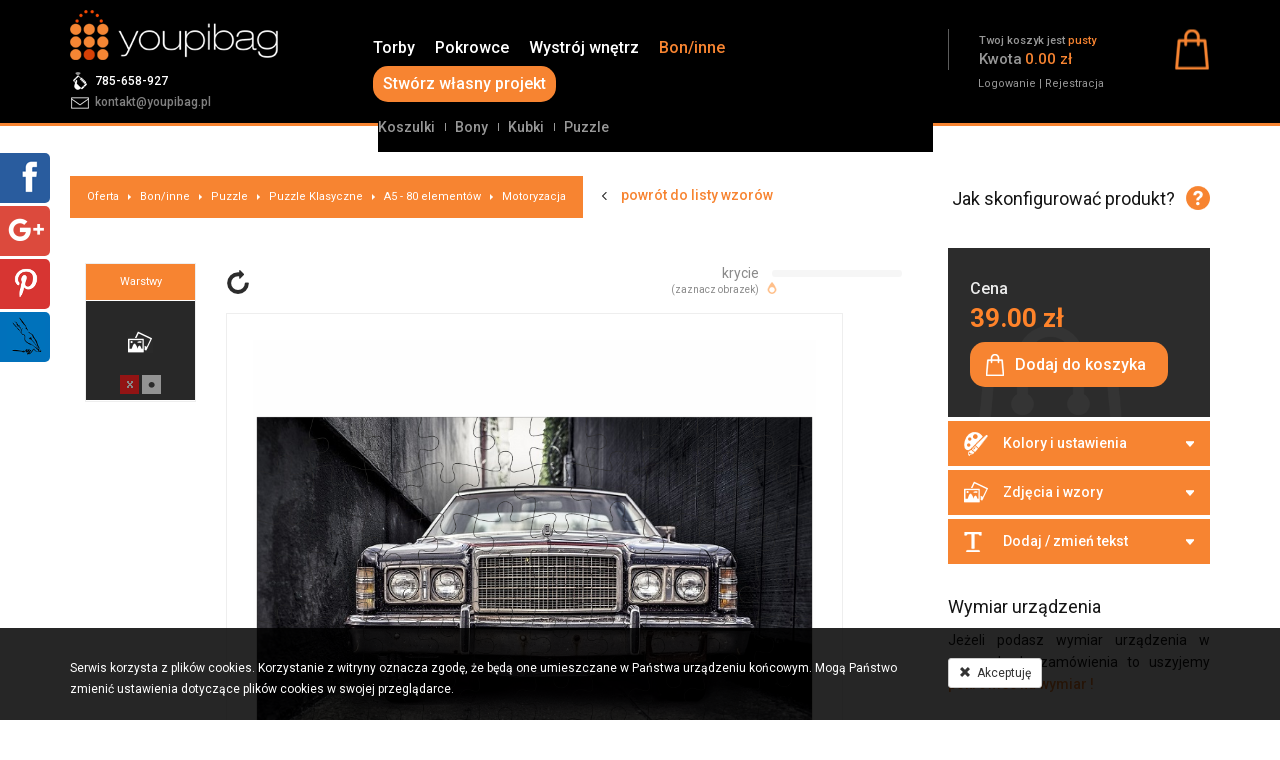

--- FILE ---
content_type: text/html; charset=UTF-8
request_url: https://www.youpibag.pl/wlasny-projekt,1342/edycja,17650
body_size: 16210
content:
<!doctype html>
<html lang="pl" class="faded-section">
<head>
	<meta name="viewport" content="width=device-width, initial-scale=1">
    <meta charset="utf-8">
    <meta http-equiv="X-UA-Compatible" content="IE=edge">
    <link rel="canonical" href=https://www.youpibag.pl/wlasny-projekt,1342/edycja,17650 />
	
        <title>Najlepsze pokrowce w sieci | Youpibag</title>
    <meta name="description" content="Youpibag - etui, pokrowce, torby - tworzone przez Ciebie." />
    	
	<!-- OpenGraph -->
	<meta property="og:locale" content="pl_PL" />
	<meta property="og:type" content="website" />
	<meta property="og:site_name" content="Youpibag" />
	<meta property="og:title" content="Youpibag - Motoryzacja" />
	<meta property="og:description" content="Youpibag, najlepsze pokrowce w sieci, tworzone przez Ciebie." />
	<meta property="og:url" content="http://www.youpibag.pl/" />
	<meta property="og:image" content="https://www.youpibag.pl/images/products/1342/motoryzacja-1.jpg" />
	
	<!-- TwitterCard -->
	<meta name="twitter:card" content="summary" />
	<meta name="twitter:creator" content="@Youpibag" />
	<meta name="twitter:url" content="http://www.youpibag.pl/" />
	<meta name="twitter:title" content="Youpibag - Motoryzacja" />
	<meta name="twitter:description" content="Youpibag, najlepsze pokrowce w sieci, tworzone przez Ciebie." />
	<meta name="twitter:image" content="https://www.youpibag.pl/images/products/1342/motoryzacja-1.jpg" />

    <!-- Bootstrap -->
    <link href="https://www.youpibag.pl/css/bootstrap.min.css" rel="stylesheet">
    <link href="https://www.youpibag.pl/css/bootstrap-extension.css" rel="stylesheet">
	
		    <link href="https://www.youpibag.pl/js/lightgallery/css/lightgallery.css" rel="stylesheet">  

    <link href="https://www.youpibag.pl/css/owl.carousel.css" rel="stylesheet">
    <link href="https://www.youpibag.pl/css/owl.theme.css" rel="stylesheet">
    <link href="https://www.youpibag.pl/css/owl.transitions.css" rel="stylesheet">

    <link href="https://www.youpibag.pl/js/colorpicker/css/colorpicker.css" rel="stylesheet">    
		
	<link href="https://www.youpibag.pl/css/navbar-default.css" rel="stylesheet">
    <link href="https://www.youpibag.pl/css/master.css?v=1.2" rel="stylesheet">
    <link href="https://www.youpibag.pl/css/kac-sm.css" rel="stylesheet">
	
	<link href='//fonts.googleapis.com/css?family=Roboto:500,900,100,300,700,400&subset=latin,latin-ext' rel='stylesheet' type='text/css'>

    <!-- HTML5 shim and Respond.js for IE8 support of HTML5 elements and media queries -->
    <!-- WARNING: Respond.js doesn't work if you view the page via file:// -->
    <!--[if lt IE 9]>
    <script src="https://oss.maxcdn.com/html5shiv/3.7.2/html5shiv.min.js"></script>
    <script src="https://oss.maxcdn.com/respond/1.4.2/respond.min.js"></script>
    <![endif]-->

    <!-- jQuery (necessary for Bootstrap's JavaScript plugins) -->
    <script src="https://www.youpibag.pl/js/jquery-1.11.2.min.js"></script>
    <!-- Include all compiled plugins (below), or include individual files as needed -->
    <script defer="defer" src="https://www.youpibag.pl/js/bootstrap.min.js"></script>
    <script defer="defer" src="https://www.youpibag.pl/js/jquery-ui.min.js"></script>
    <script defer="defer" src="https://www.youpibag.pl/js/jquery-migrate-1.2.1.min.js"></script>
	<script defer="defer" src="https://www.youpibag.pl/js/jquery.sidr.min.js"></script>
    	
	<script>
        var base_url = 'https://www.youpibag.pl';
    </script>
	
	    <script src="https://www.youpibag.pl/js/jquery.cycle2.min.js"></script>
    <script src="https://www.youpibag.pl/js/jquery.cycle2.carousel.min.js"></script>
    <script src="https://www.youpibag.pl/js/jquery.cycle2.swipe.min.js"></script>

    <script src="https://www.youpibag.pl/js/lightgallery/js/lightgallery.min.js"></script>
    <script src="https://www.youpibag.pl/js/lightgallery/js/lg-thumbnail.min.js"></script>
    <script src="https://www.youpibag.pl/js/lightgallery/js/lg-fullscreen.min.js"></script>

    <script src="https://www.youpibag.pl/js/owl.carousel.min.js"></script>

    <script src="https://www.youpibag.pl/js/jquery.svg.min.js"></script>
    <script src="https://www.youpibag.pl/js/jquery.svgdom.min.js"></script>

    <script src="https://www.youpibag.pl/js/rgbcolor.js"></script>
    <script src="https://www.youpibag.pl/js/canvg.js"></script>

    <script src="https://www.youpibag.pl/js/snap.svg-min.js"></script>
    <script src="https://www.youpibag.pl/js/svg_todataurl.js"></script>
    
    <script src="https://www.youpibag.pl/js/creator.js?v=1.5"></script>
    <script src="https://www.youpibag.pl/js/SimpleAjaxUploader.min.js"></script>

    <script src="https://www.youpibag.pl/js/colorpicker/js/colorpicker.js"></script>
		
	<script>
	  (function(i,s,o,g,r,a,m){i['GoogleAnalyticsObject']=r;i[r]=i[r]||function(){
	  (i[r].q=i[r].q||[]).push(arguments)},i[r].l=1*new Date();a=s.createElement(o),
	  m=s.getElementsByTagName(o)[0];a.async=1;a.src=g;m.parentNode.insertBefore(a,m)
	  })(window,document,'script','//www.google-analytics.com/analytics.js','ga');

	  ga('create', 'UA-37379307-1', 'auto');
	  ga('create', 'UA-88950406-1', 'auto', {'name': 'newTracker'});
	  ga('require', 'displayfeatures');
	  ga('send', 'pageview');
	  ga('newTracker.send', 'pageview');

	</script>
	
</head>
<body class="non-home">
	<div id="fb-root"></div>
	<script>(function(d, s, id) {
	  var js, fjs = d.getElementsByTagName(s)[0];
	  if (d.getElementById(id)) return;
	  js = d.createElement(s); js.id = id;
	  js.src = "//connect.facebook.net/pl_PL/sdk.js#xfbml=1&version=v2.5&appId=1424297024541014";
	  fjs.parentNode.insertBefore(js, fjs);
	}(document, 'script', 'facebook-jssdk'));</script>

            <div class="wrapper cookies-wrapper">
    <div class="container">
        <div class="row">
            <div class="col-sm-9">
                <p>Serwis korzysta z plików cookies. Korzystanie z witryny oznacza zgodę, że będą one umieszczane w Państwa urządzeniu końcowym. Mogą Państwo zmienić ustawienia dotyczące plików cookies w swojej przeglądarce.</p>
            </div>
            <div class="col-sm-3">
                <a class="btn btn-default btn-sm" href=""><span class="glyphicon glyphicon-remove"></span>&nbsp;&nbsp;Akceptuję</a>
            </div>
        </div>
    </div>
</div>

<script>
    $(function(){
        $('.cookies-wrapper .btn').click(function(){
            $('.cookies-wrapper').slideUp();

            var exdays = 31; var value = 1; var c_name = 'cookies_info';
            var exdate=new Date();
            exdate.setDate(exdate.getDate() + exdays);
            var c_value=escape(value) + ((exdays==null) ? "" : "; expires="+exdate.toUTCString());
            document.cookie=c_name + "=" + c_value;

            return false;
        });
    });
</script>        <a class="navbar-toggle left x" id="sidr-toggle" href="sidr-nav"><div class="lines"></div></a>

    <div class="outer-wrapper">
        <div class="wrapper top-wrapper">
            <div class="container">
                                <div class="row contact-info">
                    <div class="col-md-3 col-sm-3">
                        <a href="https://www.youpibag.pl"><img class="logo" src="https://www.youpibag.pl/images/logo.png" alt="logo" /></a><br>
						<span class="phone-icon"></span><a href="tel:785-658-927" class="white s3">785-658-927</a><br>
                        <span class="mail-icon"></span><a href="https://www.youpibag.pl/kontakt" class="s3">kontakt@youpibag.pl</a>
                    </div>

                    
                    <div class="col-md-6 col-sm-6">
                        <div id="main-nav">
                            <div class="navbar-default thin">
                                <ul class="navbar-collapse collapse lvl-0">
                                    <li class=" has-sub "><a href="https://www.youpibag.pl/produkty/torby,96">Torby </a><ul class="lvl-1 "><li class=" has-sub "><a href="https://www.youpibag.pl/produkty/torby-damskie,99">Torby Damskie </a><ul class="lvl-3 "><li class="  "><a href="https://www.youpibag.pl/produkty/eco-torba-filcowa-30-x-40,201">Eco Torba filcowa 30 x 40</a><ul class="lvl-4">										<li><a href="https://www.youpibag.pl/produkt/201,1183">STWÓRZ SAMA</a></li>
																				<li><a href="https://www.youpibag.pl/produkt/201,1182">Zwierzęta</a></li>
																				<li><a href="https://www.youpibag.pl/produkt/201,1181">Maksymy, teksty</a></li>
																				<li><a href="https://www.youpibag.pl/produkt/201,1180">Motoryzacja</a></li>
																				<li><a href="https://www.youpibag.pl/produkt/201,1179">Alkohol, piwo</a></li>
																				<li><a href="https://www.youpibag.pl/produkt/201,1178">Natura, widoki</a></li>
																				<li><a href="https://www.youpibag.pl/produkt/201,1177">Motywy kwiatowe</a></li>
																				<li><a href="https://www.youpibag.pl/produkt/201,1176">Popart i abstrakcje</a></li>
																				<li><a href="https://www.youpibag.pl/produkt/201,1165">Architektura, miasta</a></li>
										</ul></li><li class="  "><a href="https://www.youpibag.pl/produkty/eco-torba-filcowa-22-x-30,208">Eco Torba filcowa 22 x 30</a><ul class="lvl-4">										<li><a href="https://www.youpibag.pl/produkt/208,1262">STWÓRZ SAMA</a></li>
																				<li><a href="https://www.youpibag.pl/produkt/208,1300">Zwierzęta </a></li>
																				<li><a href="https://www.youpibag.pl/produkt/208,1301">Maksymy, teksty</a></li>
																				<li><a href="https://www.youpibag.pl/produkt/208,1302">Motoryzacja</a></li>
																				<li><a href="https://www.youpibag.pl/produkt/208,1303">Alkohol, piwo</a></li>
																				<li><a href="https://www.youpibag.pl/produkt/208,1304">Natura, widoki</a></li>
																				<li><a href="https://www.youpibag.pl/produkt/208,1305">Motywy kwiatowe</a></li>
																				<li><a href="https://www.youpibag.pl/produkt/208,1306">Popart i abstrakcje</a></li>
																				<li><a href="https://www.youpibag.pl/produkt/208,1307">Architektura, miasta</a></li>
										</ul></li><li class="  "><a href="https://www.youpibag.pl/produkty/inne-torby,202">Inne Torby</a><ul class="lvl-4">										<li><a href="https://www.youpibag.pl/produkt/202,837">Torba mała</a></li>
																				<li><a href="https://www.youpibag.pl/produkt/202,836">Torba średnia</a></li>
																				<li><a href="https://www.youpibag.pl/produkt/202,835">Torba duża</a></li>
										</ul></li></ul></li></ul></li><li class=" has-sub "><a href="https://www.youpibag.pl/produkty/pokrowce,114">Pokrowce</a><ul class="lvl-1 "><li class=" has-sub "><a href="https://www.youpibag.pl/produkty/telefon,97">Telefon</a><ul class="lvl-2 "><li class="  "><a href="https://www.youpibag.pl/produkty/case,105">Case</a><ul class="lvl-3">										<li><a href="https://www.youpibag.pl/produkt/105,1038">Case na iPhone 7</a></li>
																				<li><a href="https://www.youpibag.pl/produkt/105,812">Case na iPhone 6</a></li>
																				<li><a href="https://www.youpibag.pl/produkt/105,811">Case na iPhone 5</a></li>
																				<li><a href="https://www.youpibag.pl/produkt/105,810">Case na iPhone 4</a></li>
																				<li><a href="https://www.youpibag.pl/produkt/105,1039">Case na Samsung Galaxy s6</a></li>
										</ul></li><li class="  "><a href="https://www.youpibag.pl/produkty/filc-telefon,106">Filc telefon</a><ul class="lvl-3">										<li><a href="https://www.youpibag.pl/produkt/106,834">Pokrowiec na wymiar</a></li>
																				<li><a href="https://www.youpibag.pl/produkt/106,909">iPhone 7</a></li>
																				<li><a href="https://www.youpibag.pl/produkt/106,908">iPhone 6</a></li>
																				<li><a href="https://www.youpibag.pl/produkt/106,907">iPhone 5</a></li>
																				<li><a href="https://www.youpibag.pl/produkt/106,912">Samsung Galaxy s7</a></li>
																				<li><a href="https://www.youpibag.pl/produkt/106,911">Samsung Galaxy s6</a></li>
																				<li><a href="https://www.youpibag.pl/produkt/106,910">Samsung Galaxy s5</a></li>
										</ul></li></ul></li><li class=" has-sub "><a href="https://www.youpibag.pl/produkty/tablet,98">Tablet</a><ul class="lvl-2 "><li class=" has-sub "><a href="https://www.youpibag.pl/produkty/filc-tablet,107">Filc tablet</a><ul class="lvl-3 "><li class="  "><a href="https://www.youpibag.pl/produkty/pokrowiec-na-wymiar-filc,155">Pokrowiec na wymiar-filc</a><ul class="lvl-4">										<li><a href="https://www.youpibag.pl/produkt/155,829">Pokrowiec na wymiar</a></li>
										</ul></li><li class="  "><a href="https://www.youpibag.pl/produkty/ipad,152">iPad</a><ul class="lvl-4">										<li><a href="https://www.youpibag.pl/produkt/152,829">Pokrowiec na wymiar</a></li>
																				<li><a href="https://www.youpibag.pl/produkt/152,987">iPad Air</a></li>
																				<li><a href="https://www.youpibag.pl/produkt/152,981">iPad Air 2</a></li>
																				<li><a href="https://www.youpibag.pl/produkt/152,988">iPad mini 2</a></li>
																				<li><a href="https://www.youpibag.pl/produkt/152,986">iPad mini 3</a></li>
																				<li><a href="https://www.youpibag.pl/produkt/152,985">iPad mini 4</a></li>
																				<li><a href="https://www.youpibag.pl/produkt/152,984">iPad Pro 12.9'</a></li>
																				<li><a href="https://www.youpibag.pl/produkt/152,982">iPad Pro 9.7'</a></li>
										</ul></li><li class="  "><a href="https://www.youpibag.pl/produkty/kindle,153">Kindle</a><ul class="lvl-4">										<li><a href="https://www.youpibag.pl/produkt/153,829">Pokrowiec na wymiar</a></li>
																				<li><a href="https://www.youpibag.pl/produkt/153,989">kindle 5</a></li>
																				<li><a href="https://www.youpibag.pl/produkt/153,974">Kindle Fire</a></li>
																				<li><a href="https://www.youpibag.pl/produkt/153,973">Kindle Paperwhite 3 </a></li>
																				<li><a href="https://www.youpibag.pl/produkt/153,972">Kindle Paperwhite 3G </a></li>
																				<li><a href="https://www.youpibag.pl/produkt/153,971">Kindle Voyage </a></li>
																				<li><a href="https://www.youpibag.pl/produkt/153,915">Kindle Oasis</a></li>
										</ul></li><li class="  "><a href="https://www.youpibag.pl/produkty/samsung-galaxy,154">Samsung Galaxy</a><ul class="lvl-4">										<li><a href="https://www.youpibag.pl/produkt/154,829">Pokrowiec na wymiar</a></li>
																				<li><a href="https://www.youpibag.pl/produkt/154,978">Galaxy Tab S 9.7’</a></li>
																				<li><a href="https://www.youpibag.pl/produkt/154,977">Galaxy Tab S 8.0’</a></li>
																				<li><a href="https://www.youpibag.pl/produkt/154,914">Galaxy Tab S2 9,7'</a></li>
																				<li><a href="https://www.youpibag.pl/produkt/154,913">Galaxy Tab S2 8'</a></li>
																				<li><a href="https://www.youpibag.pl/produkt/154,976">Galaxy Tab S3 9,7’</a></li>
																				<li><a href="https://www.youpibag.pl/produkt/154,975"> Galaxy Tab S3 8.0’</a></li>
										</ul></li></ul></li><li class=" has-sub "><a href="https://www.youpibag.pl/produkty/neoprenpianka-tablet,108">Neopren(pianka) tablet</a><ul class="lvl-3 "><li class="  "><a href="https://www.youpibag.pl/produkty/pokrowiec-na-wymiar-pianka,156">Pokrowiec na wymiar-pianka</a><ul class="lvl-4">										<li><a href="https://www.youpibag.pl/produkt/156,828">Pokrowiec na wymiar</a></li>
										</ul></li><li class="  "><a href="https://www.youpibag.pl/produkty/ipad,157">iPad</a><ul class="lvl-4">										<li><a href="https://www.youpibag.pl/produkt/157,828">Pokrowiec na wymiar</a></li>
																				<li><a href="https://www.youpibag.pl/produkt/157,1009">iPad Air</a></li>
																				<li><a href="https://www.youpibag.pl/produkt/157,1004">iPad Air 2</a></li>
																				<li><a href="https://www.youpibag.pl/produkt/157,1010">iPad mini 2</a></li>
																				<li><a href="https://www.youpibag.pl/produkt/157,1008">iPad mini 3</a></li>
																				<li><a href="https://www.youpibag.pl/produkt/157,1007">iPad mini 4</a></li>
																				<li><a href="https://www.youpibag.pl/produkt/157,1006">iPad Pro 12.9'</a></li>
																				<li><a href="https://www.youpibag.pl/produkt/157,1005">iPad Pro 9.7'</a></li>
										</ul></li><li class="  "><a href="https://www.youpibag.pl/produkty/kindle,158">Kindle</a><ul class="lvl-4">										<li><a href="https://www.youpibag.pl/produkt/158,828">Pokrowiec na wymiar</a></li>
																				<li><a href="https://www.youpibag.pl/produkt/158,1022">kindle 5</a></li>
																				<li><a href="https://www.youpibag.pl/produkt/158,1021">Kindle Fire</a></li>
																				<li><a href="https://www.youpibag.pl/produkt/158,1020">Kindle Paperwhite 3 </a></li>
																				<li><a href="https://www.youpibag.pl/produkt/158,1019">Kindle Paperwhite 3G </a></li>
																				<li><a href="https://www.youpibag.pl/produkt/158,1018">Kindle Voyage </a></li>
																				<li><a href="https://www.youpibag.pl/produkt/158,1017">Kindle Oasis</a></li>
										</ul></li><li class="  "><a href="https://www.youpibag.pl/produkty/samsung-galaxy,159">Samsung Galaxy</a><ul class="lvl-4">										<li><a href="https://www.youpibag.pl/produkt/159,828">Pokrowiec na wymiar</a></li>
																				<li><a href="https://www.youpibag.pl/produkt/159,1016">Galaxy Tab S 9.7’</a></li>
																				<li><a href="https://www.youpibag.pl/produkt/159,1015">Galaxy Tab S 8.0’</a></li>
																				<li><a href="https://www.youpibag.pl/produkt/159,1012">Galaxy Tab S2 9,7'</a></li>
																				<li><a href="https://www.youpibag.pl/produkt/159,1011">Galaxy Tab S2 8'</a></li>
																				<li><a href="https://www.youpibag.pl/produkt/159,1014">Galaxy Tab S3 9,7’</a></li>
																				<li><a href="https://www.youpibag.pl/produkt/159,1013"> Galaxy Tab S3 8.0’</a></li>
										</ul></li></ul></li><li class=" has-sub "><a href="https://www.youpibag.pl/produkty/notes,109">Notes</a><ul class="lvl-3 "><li class="  "><a href="https://www.youpibag.pl/produkty/pokrowiec-na-wymiar-notes,160">Pokrowiec na wymiar-notes</a><ul class="lvl-4">										<li><a href="https://www.youpibag.pl/produkt/160,831">Pokrowiec na wymiar</a></li>
										</ul></li><li class="  "><a href="https://www.youpibag.pl/produkty/ipad,161">iPad</a><ul class="lvl-4">										<li><a href="https://www.youpibag.pl/produkt/161,831">Pokrowiec na wymiar</a></li>
																				<li><a href="https://www.youpibag.pl/produkt/161,968">iPad Air</a></li>
																				<li><a href="https://www.youpibag.pl/produkt/161,963">iPad Air 2</a></li>
																				<li><a href="https://www.youpibag.pl/produkt/161,969">iPad mini 2</a></li>
																				<li><a href="https://www.youpibag.pl/produkt/161,967">iPad mini 3</a></li>
																				<li><a href="https://www.youpibag.pl/produkt/161,966">iPad mini 4</a></li>
																				<li><a href="https://www.youpibag.pl/produkt/161,965">iPad Pro 12.9'</a></li>
																				<li><a href="https://www.youpibag.pl/produkt/161,964">iPad Pro 9.7'</a></li>
										</ul></li><li class="  "><a href="https://www.youpibag.pl/produkty/kindle,162">Kindle</a><ul class="lvl-4">										<li><a href="https://www.youpibag.pl/produkt/162,831">Pokrowiec na wymiar</a></li>
																				<li><a href="https://www.youpibag.pl/produkt/162,970">kindle 5</a></li>
																				<li><a href="https://www.youpibag.pl/produkt/162,960">Kindle Fire</a></li>
																				<li><a href="https://www.youpibag.pl/produkt/162,959">Paperwhite 3 </a></li>
																				<li><a href="https://www.youpibag.pl/produkt/162,958">Kindle Paperwhite 3G </a></li>
																				<li><a href="https://www.youpibag.pl/produkt/162,957">Kindle Voyage </a></li>
																				<li><a href="https://www.youpibag.pl/produkt/162,956">Kindle Oasis</a></li>
										</ul></li><li class="  "><a href="https://www.youpibag.pl/produkty/samsung-galaxy,163">Samsung Galaxy</a><ul class="lvl-4">										<li><a href="https://www.youpibag.pl/produkt/163,831">Pokrowiec na wymiar</a></li>
																				<li><a href="https://www.youpibag.pl/produkt/163,955">Galaxy Tab S 9.7’</a></li>
																				<li><a href="https://www.youpibag.pl/produkt/163,954">Galaxy Tab S 8.0’</a></li>
																				<li><a href="https://www.youpibag.pl/produkt/163,951">Galaxy Tab S2 9,7'</a></li>
																				<li><a href="https://www.youpibag.pl/produkt/163,950">Galaxy Tab S2 8'</a></li>
																				<li><a href="https://www.youpibag.pl/produkt/163,953">Galaxy Tab S3 9,7’</a></li>
																				<li><a href="https://www.youpibag.pl/produkt/163,952"> Galaxy Tab S3 8.0’</a></li>
										</ul></li></ul></li></ul></li><li class=" has-sub "><a href="https://www.youpibag.pl/produkty/laptop,118">Laptop</a><ul class="lvl-2 "><li class=" has-sub "><a href="https://www.youpibag.pl/produkty/filc-laptop,119">Filc laptop</a><ul class="lvl-3 "><li class="  "><a href="https://www.youpibag.pl/produkty/etui-na-wymiar,180">Etui na wymiar</a><ul class="lvl-4">										<li><a href="https://www.youpibag.pl/produkt/180,827">Pokrowiec na wymiar</a></li>
										</ul></li><li class="  "><a href="https://www.youpibag.pl/produkty/asus,181">Asus</a><ul class="lvl-4">										<li><a href="https://www.youpibag.pl/produkt/181,827">Pokrowiec na wymiar</a></li>
																				<li><a href="https://www.youpibag.pl/produkt/181,1112">Asus VivoBook E12</a></li>
																				<li><a href="https://www.youpibag.pl/produkt/181,1138">Asus VivoBook 14'</a></li>
																				<li><a href="https://www.youpibag.pl/produkt/181,1099">ASUS ZenBook 14'</a></li>
																				<li><a href="https://www.youpibag.pl/produkt/181,1096">ASUS ZenBook 15'</a></li>
																				<li><a href="https://www.youpibag.pl/produkt/181,1104">ASUS ROG Zephyrus 15'</a></li>
																				<li><a href="https://www.youpibag.pl/produkt/181,1155">ASUS ROG Zephyrus S 17'</a></li>
																				<li><a href="https://www.youpibag.pl/produkt/181,1105">ASUS TUF Gaming 15'</a></li>
																				<li><a href="https://www.youpibag.pl/produkt/181,1097">ASUS TUF Gaming 17'</a></li>
																				<li><a href="https://www.youpibag.pl/produkt/181,1198">Expert Book 14</a></li>
																				<li><a href="https://www.youpibag.pl/produkt/181,1197">Expert Book 15</a></li>
																				<li><a href="https://www.youpibag.pl/produkt/181,1196">Pro Art. Studiobook 15</a></li>
										</ul></li><li class="  "><a href="https://www.youpibag.pl/produkty/dell,182">Dell</a><ul class="lvl-4">										<li><a href="https://www.youpibag.pl/produkt/182,827">Pokrowiec na wymiar</a></li>
																				<li><a href="https://www.youpibag.pl/produkt/182,1111">Inspiron 11' </a></li>
																				<li><a href="https://www.youpibag.pl/produkt/182,1142">Inspiron 14' </a></li>
																				<li><a href="https://www.youpibag.pl/produkt/182,1095"> Inspiron 15' </a></li>
																				<li><a href="https://www.youpibag.pl/produkt/182,1098"> Inspiron 17' </a></li>
																				<li><a href="https://www.youpibag.pl/produkt/182,1136">XPS 13'</a></li>
																				<li><a href="https://www.youpibag.pl/produkt/182,1150">XPS 15'</a></li>
																				<li><a href="https://www.youpibag.pl/produkt/182,1207">Vostro 15 </a></li>
																				<li><a href="https://www.youpibag.pl/produkt/182,1206">Vostro 13 </a></li>
																				<li><a href="https://www.youpibag.pl/produkt/182,1205">Vostro 14 </a></li>
																				<li><a href="https://www.youpibag.pl/produkt/182,1204">Precision 15 </a></li>
																				<li><a href="https://www.youpibag.pl/produkt/182,1203">Precision 17 </a></li>
										</ul></li><li class="  "><a href="https://www.youpibag.pl/produkty/macbook,183">MacBook</a><ul class="lvl-4">										<li><a href="https://www.youpibag.pl/produkt/183,827">Pokrowiec na wymiar</a></li>
																				<li><a href="https://www.youpibag.pl/produkt/183,944">MacBook</a></li>
																				<li><a href="https://www.youpibag.pl/produkt/183,938">MacBook Air 11'</a></li>
																				<li><a href="https://www.youpibag.pl/produkt/183,939">MacBook Air 13'</a></li>
																				<li><a href="https://www.youpibag.pl/produkt/183,943">MacBook Pro 13'</a></li>
																				<li><a href="https://www.youpibag.pl/produkt/183,942">MacBook Pro 15'</a></li>
																				<li><a href="https://www.youpibag.pl/produkt/183,940">MacBook Pro Retina 13'</a></li>
																				<li><a href="https://www.youpibag.pl/produkt/183,941">MacBook Pro Retina 15'</a></li>
										</ul></li><li class="  "><a href="https://www.youpibag.pl/produkty/hp,184">HP</a><ul class="lvl-4">										<li><a href="https://www.youpibag.pl/produkt/184,827">Pokrowiec na wymiar</a></li>
																				<li><a href="https://www.youpibag.pl/produkt/184,1110">HP EliteBook x360 12'</a></li>
																				<li><a href="https://www.youpibag.pl/produkt/184,1134">HP EliteBook x360 13'</a></li>
																				<li><a href="https://www.youpibag.pl/produkt/184,1152">Pavilion Gaming 15'</a></li>
																				<li><a href="https://www.youpibag.pl/produkt/184,1145">HP OMEN 15'</a></li>
																				<li><a href="https://www.youpibag.pl/produkt/184,1102">HP OMEN 17'</a></li>
																				<li><a href="https://www.youpibag.pl/produkt/184,1191">Envy 13</a></li>
																				<li><a href="https://www.youpibag.pl/produkt/184,1190">Envy 17</a></li>
																				<li><a href="https://www.youpibag.pl/produkt/184,1189">Spectre 13</a></li>
																				<li><a href="https://www.youpibag.pl/produkt/184,1188">Spectre 15</a></li>
										</ul></li><li class="  "><a href="https://www.youpibag.pl/produkty/lenovo,185">Lenovo</a><ul class="lvl-4">										<li><a href="https://www.youpibag.pl/produkt/185,827">Pokrowiec na wymiar</a></li>
																				<li><a href="https://www.youpibag.pl/produkt/185,1109"> „2 w 1” Yoga 330 11'</a></li>
																				<li><a href="https://www.youpibag.pl/produkt/185,1156">ThinkPad X1 Carbon</a></li>
																				<li><a href="https://www.youpibag.pl/produkt/185,1157">ThinkPad T590</a></li>
																				<li><a href="https://www.youpibag.pl/produkt/185,1103">Yoga 530</a></li>
																				<li><a href="https://www.youpibag.pl/produkt/185,1154">IdeaPad L340 15'</a></li>
																				<li><a href="https://www.youpibag.pl/produkt/185,1100">LEGION Y540 15'</a></li>
																				<li><a href="https://www.youpibag.pl/produkt/185,1108">Laptop Legion Y540 17'</a></li>
																				<li><a href="https://www.youpibag.pl/produkt/185,1185">IdeaPad Flex 14</a></li>
																				<li><a href="https://www.youpibag.pl/produkt/185,1184">IdeaPad Flex 15</a></li>
																				<li><a href="https://www.youpibag.pl/produkt/185,1107">IdeaPad L340 Gaming 17'</a></li>
										</ul></li><li class="  "><a href="https://www.youpibag.pl/produkty/huawei,186">Huawei</a><ul class="lvl-4">										<li><a href="https://www.youpibag.pl/produkt/186,827">Pokrowiec na wymiar</a></li>
																				<li><a href="https://www.youpibag.pl/produkt/186,1101">Matebook-x-Pro</a></li>
																				<li><a href="https://www.youpibag.pl/produkt/186,1132">Matebook 13'</a></li>
																				<li><a href="https://www.youpibag.pl/produkt/186,1144">HUAWEI MATEBOOK D 14'</a></li>
																				<li><a href="https://www.youpibag.pl/produkt/186,1148">HUAWEI MATEBOOK D 15'</a></li>
										</ul></li><li class="  "><a href="https://www.youpibag.pl/produkty/etui-uniwersalne,187">Etui uniwersalne</a><ul class="lvl-4">										<li><a href="https://www.youpibag.pl/produkt/187,827">Pokrowiec na wymiar</a></li>
																				<li><a href="https://www.youpibag.pl/produkt/187,934">Laptop 10-12'</a></li>
																				<li><a href="https://www.youpibag.pl/produkt/187,935">Laptop 13-14'</a></li>
																				<li><a href="https://www.youpibag.pl/produkt/187,936">Laptop 15-16'</a></li>
																				<li><a href="https://www.youpibag.pl/produkt/187,937">Laptop 17'+</a></li>
										</ul></li><li class="  "><a href="https://www.youpibag.pl/produkty/acer,203">Acer</a><ul class="lvl-4">										<li><a href="https://www.youpibag.pl/produkt/203,1234">Aspire 7</a></li>
																				<li><a href="https://www.youpibag.pl/produkt/203,1233">Aspire 1</a></li>
																				<li><a href="https://www.youpibag.pl/produkt/203,1232">Swift  7</a></li>
																				<li><a href="https://www.youpibag.pl/produkt/203,1231">Swift  5</a></li>
																				<li><a href="https://www.youpibag.pl/produkt/203,1230">Swift  3</a></li>
																				<li><a href="https://www.youpibag.pl/produkt/203,1229">Swift  1</a></li>
																				<li><a href="https://www.youpibag.pl/produkt/203,1228">Nitro 5 15</a></li>
																				<li><a href="https://www.youpibag.pl/produkt/203,1227">Nitro 5 17</a></li>
																				<li><a href="https://www.youpibag.pl/produkt/203,1226">Spin 5</a></li>
																				<li><a href="https://www.youpibag.pl/produkt/203,1225">Spin 3</a></li>
																				<li><a href="https://www.youpibag.pl/produkt/203,1224">Spin 1</a></li>
										</ul></li></ul></li><li class=" has-sub "><a href="https://www.youpibag.pl/produkty/neoprenpianka-laptop,120">Neopren(pianka) laptop</a><ul class="lvl-3 "><li class="  "><a href="https://www.youpibag.pl/produkty/etui-na-wymiar,188"> Etui na wymiar</a><ul class="lvl-4">										<li><a href="https://www.youpibag.pl/produkt/188,1001">Pokrowiec na wymiar</a></li>
										</ul></li><li class="  "><a href="https://www.youpibag.pl/produkty/asus,189"> Asus</a><ul class="lvl-4">										<li><a href="https://www.youpibag.pl/produkt/189,1001">Pokrowiec na wymiar</a></li>
																				<li><a href="https://www.youpibag.pl/produkt/189,1129">Asus VivoBook E12</a></li>
																				<li><a href="https://www.youpibag.pl/produkt/189,1137">Asus VivoBook 14'</a></li>
																				<li><a href="https://www.youpibag.pl/produkt/189,1141">ASUS ZenBook 14'</a></li>
																				<li><a href="https://www.youpibag.pl/produkt/189,1118">ASUS ZenBook 15'</a></li>
																				<li><a href="https://www.youpibag.pl/produkt/189,1117">ASUS ROG Zephyrus 15'</a></li>
																				<li><a href="https://www.youpibag.pl/produkt/189,1127">ASUS ROG Zephyrus S 17'</a></li>
																				<li><a href="https://www.youpibag.pl/produkt/189,1119">ASUS TUF Gaming 15'</a></li>
																				<li><a href="https://www.youpibag.pl/produkt/189,1115">ASUS TUF Gaming 17'</a></li>
																				<li><a href="https://www.youpibag.pl/produkt/189,1202">Expert Book 14</a></li>
																				<li><a href="https://www.youpibag.pl/produkt/189,1201">Expert Book 15</a></li>
																				<li><a href="https://www.youpibag.pl/produkt/189,1199">Pro Art. Studiobook 15</a></li>
										</ul></li><li class="  "><a href="https://www.youpibag.pl/produkty/dell,190"> Dell</a><ul class="lvl-4">										<li><a href="https://www.youpibag.pl/produkt/190,1001">Pokrowiec na wymiar</a></li>
																				<li><a href="https://www.youpibag.pl/produkt/190,1130">Inspiron 11' </a></li>
																				<li><a href="https://www.youpibag.pl/produkt/190,1140">Inspiron 14' </a></li>
																				<li><a href="https://www.youpibag.pl/produkt/190,1153"> Inspiron 15' </a></li>
																				<li><a href="https://www.youpibag.pl/produkt/190,1116"> Inspiron 17' </a></li>
																				<li><a href="https://www.youpibag.pl/produkt/190,1135">XPS 13'</a></li>
																				<li><a href="https://www.youpibag.pl/produkt/190,1151">XPS 15'</a></li>
																				<li><a href="https://www.youpibag.pl/produkt/190,1212">Vostro 15</a></li>
																				<li><a href="https://www.youpibag.pl/produkt/190,1211">Vostro 13</a></li>
																				<li><a href="https://www.youpibag.pl/produkt/190,1210">Vostro 14</a></li>
																				<li><a href="https://www.youpibag.pl/produkt/190,1209">Precision 15</a></li>
																				<li><a href="https://www.youpibag.pl/produkt/190,1208">Precision 17</a></li>
										</ul></li><li class="  "><a href="https://www.youpibag.pl/produkty/macbook,191"> MacBook</a><ul class="lvl-4">										<li><a href="https://www.youpibag.pl/produkt/191,1001">Pokrowiec na wymiar</a></li>
																				<li><a href="https://www.youpibag.pl/produkt/191,1000">MacBook</a></li>
																				<li><a href="https://www.youpibag.pl/produkt/191,994">MacBook Air 11'</a></li>
																				<li><a href="https://www.youpibag.pl/produkt/191,995">MacBook Air 13'</a></li>
																				<li><a href="https://www.youpibag.pl/produkt/191,999">MacBook Pro 13'</a></li>
																				<li><a href="https://www.youpibag.pl/produkt/191,998">MacBook Pro 15'</a></li>
																				<li><a href="https://www.youpibag.pl/produkt/191,996">MacBook Pro Retina 13'</a></li>
																				<li><a href="https://www.youpibag.pl/produkt/191,997">MacBook Pro Retina 15'</a></li>
										</ul></li><li class="  "><a href="https://www.youpibag.pl/produkty/hp,192">HP</a><ul class="lvl-4">										<li><a href="https://www.youpibag.pl/produkt/192,1001">Pokrowiec na wymiar</a></li>
																				<li><a href="https://www.youpibag.pl/produkt/192,1128">HP EliteBook x360 12'</a></li>
																				<li><a href="https://www.youpibag.pl/produkt/192,1133">HP EliteBook x360 13'</a></li>
																				<li><a href="https://www.youpibag.pl/produkt/192,1146">Pavilion Gaming 15'</a></li>
																				<li><a href="https://www.youpibag.pl/produkt/192,1125">HP OMEN 17'</a></li>
																				<li><a href="https://www.youpibag.pl/produkt/192,1195">Envy 13</a></li>
																				<li><a href="https://www.youpibag.pl/produkt/192,1194">Envy 17</a></li>
																				<li><a href="https://www.youpibag.pl/produkt/192,1193">Spectre 13</a></li>
																				<li><a href="https://www.youpibag.pl/produkt/192,1192">Spectre 15</a></li>
																				<li><a href="https://www.youpibag.pl/produkt/192,1147">HP OMEN 15'</a></li>
										</ul></li><li class="  "><a href="https://www.youpibag.pl/produkty/lenovo,193">Lenovo</a><ul class="lvl-4">										<li><a href="https://www.youpibag.pl/produkt/193,1001">Pokrowiec na wymiar</a></li>
																				<li><a href="https://www.youpibag.pl/produkt/193,1139"> „2 w 1” Yoga 330 11'</a></li>
																				<li><a href="https://www.youpibag.pl/produkt/193,1123">ThinkPad X1 Carbon</a></li>
																				<li><a href="https://www.youpibag.pl/produkt/193,1122">ThinkPad T590</a></li>
																				<li><a href="https://www.youpibag.pl/produkt/193,1120">Yoga 530</a></li>
																				<li><a href="https://www.youpibag.pl/produkt/193,1114">IdeaPad L340 15'</a></li>
																				<li><a href="https://www.youpibag.pl/produkt/193,1113">LEGION Y540 15'</a></li>
																				<li><a href="https://www.youpibag.pl/produkt/193,1126">Laptop Legion Y540 17'</a></li>
																				<li><a href="https://www.youpibag.pl/produkt/193,1187">Idea Pad Flex 14</a></li>
																				<li><a href="https://www.youpibag.pl/produkt/193,1186">Idea Pad Flex 15</a></li>
																				<li><a href="https://www.youpibag.pl/produkt/193,1124">IdeaPad L340 Gaming 17'</a></li>
										</ul></li><li class="  "><a href="https://www.youpibag.pl/produkty/huawei,194"> Huawei</a><ul class="lvl-4">										<li><a href="https://www.youpibag.pl/produkt/194,1001">Pokrowiec na wymiar</a></li>
																				<li><a href="https://www.youpibag.pl/produkt/194,1121">Matebook-x-Pro</a></li>
																				<li><a href="https://www.youpibag.pl/produkt/194,1143">Matebook 13'</a></li>
																				<li><a href="https://www.youpibag.pl/produkt/194,1131">HUAWEI MATEBOOK D 14'</a></li>
																				<li><a href="https://www.youpibag.pl/produkt/194,1149">HUAWEI MATEBOOK D 15'</a></li>
										</ul></li><li class="  "><a href="https://www.youpibag.pl/produkty/etui-uniwersalne,195"> Etui uniwersalne</a><ul class="lvl-4">										<li><a href="https://www.youpibag.pl/produkt/195,1001">Pokrowiec na wymiar</a></li>
																				<li><a href="https://www.youpibag.pl/produkt/195,830">Laptop 11-12'</a></li>
																				<li><a href="https://www.youpibag.pl/produkt/195,991">Laptop 13-14'</a></li>
																				<li><a href="https://www.youpibag.pl/produkt/195,992">Laptop 15-16'</a></li>
																				<li><a href="https://www.youpibag.pl/produkt/195,993">Laptop 17'+</a></li>
										</ul></li><li class="  "><a href="https://www.youpibag.pl/produkty/acer,204">Acer</a><ul class="lvl-4">										<li><a href="https://www.youpibag.pl/produkt/204,1223">Aspire 7</a></li>
																				<li><a href="https://www.youpibag.pl/produkt/204,1222">Aspire 1 </a></li>
																				<li><a href="https://www.youpibag.pl/produkt/204,1221">Swift  7</a></li>
																				<li><a href="https://www.youpibag.pl/produkt/204,1220">Swift  5</a></li>
																				<li><a href="https://www.youpibag.pl/produkt/204,1219">Swift  3</a></li>
																				<li><a href="https://www.youpibag.pl/produkt/204,1218">Swift  1</a></li>
																				<li><a href="https://www.youpibag.pl/produkt/204,1217">Nitro 5 15</a></li>
																				<li><a href="https://www.youpibag.pl/produkt/204,1216">Nitro 5 17</a></li>
																				<li><a href="https://www.youpibag.pl/produkt/204,1215">Spin 1</a></li>
																				<li><a href="https://www.youpibag.pl/produkt/204,1214">Spin 3</a></li>
																				<li><a href="https://www.youpibag.pl/produkt/204,1213">Spin 5 </a></li>
										</ul></li></ul></li></ul></li><li class="  "><a href="https://www.youpibag.pl/produkty/plecak,199">Plecak</a><ul class="lvl-3">										<li><a href="https://www.youpibag.pl/produkt/199,1161">Plecak na wymiar</a></li>
																				<li><a href="https://www.youpibag.pl/produkt/199,1094">Plecak na laptop 10-12 cali</a></li>
																				<li><a href="https://www.youpibag.pl/produkt/199,1158">Plecak na laptop 13-14 cali</a></li>
																				<li><a href="https://www.youpibag.pl/produkt/199,1159">Plecak na laptop 15-16 cali</a></li>
																				<li><a href="https://www.youpibag.pl/produkt/199,1160">Plecak na laptop 17+ cali</a></li>
										</ul></li><li class="  "><a href="https://www.youpibag.pl/produkty/premium,200">Premium</a><ul class="lvl-3">										<li><a href="https://www.youpibag.pl/produkt/200,1162">Pokrowiec na wymiar</a></li>
										</ul></li></ul></li><li class=" has-sub "><a href="https://www.youpibag.pl/produkty/wystroj-wnetrz,115">Wystrój wnętrz</a><ul class="lvl-1 "><li class=" has-sub "><a href="https://www.youpibag.pl/produkty/blaszane-obrazy,100">Blaszane obrazy</a><ul class="lvl-2 "><li class="  "><a href="https://www.youpibag.pl/produkty/blachy-s-15x10,149">Blachy S (15x10)</a><ul class="lvl-3">										<li><a href="https://www.youpibag.pl/produkt/149,1025">STWÓRZ SAM</a></li>
																				<li><a href="https://www.youpibag.pl/produkt/149,870">Filmowe</a></li>
																				<li><a href="https://www.youpibag.pl/produkt/149,871">Propagandowe</a></li>
																				<li><a href="https://www.youpibag.pl/produkt/149,891">Maksymy</a></li>
																				<li><a href="https://www.youpibag.pl/produkt/149,1073">Pin-up</a></li>
																				<li><a href="https://www.youpibag.pl/produkt/149,869">Motoryzacyjne</a></li>
																				<li><a href="https://www.youpibag.pl/produkt/149,868">Kuchenne</a></li>
																				<li><a href="https://www.youpibag.pl/produkt/149,867">Popart i abstrakcje</a></li>
																				<li><a href="https://www.youpibag.pl/produkt/149,866">Alkohol, piwo</a></li>
																				<li><a href="https://www.youpibag.pl/produkt/149,855">Stare reklamy</a></li>
										</ul></li><li class="  "><a href="https://www.youpibag.pl/produkty/blachy-l-30x20,102">Blachy L (30x20)</a><ul class="lvl-3">										<li><a href="https://www.youpibag.pl/produkt/102,1026">STWÓRZ SAM</a></li>
																				<li><a href="https://www.youpibag.pl/produkt/102,876">Filmowe</a></li>
																				<li><a href="https://www.youpibag.pl/produkt/102,877">Propagandowe</a></li>
																				<li><a href="https://www.youpibag.pl/produkt/102,833">Maksymy</a></li>
																				<li><a href="https://www.youpibag.pl/produkt/102,1072">Pin-up</a></li>
																				<li><a href="https://www.youpibag.pl/produkt/102,875">Motoryzacyjne</a></li>
																				<li><a href="https://www.youpibag.pl/produkt/102,874">Kuchenne</a></li>
																				<li><a href="https://www.youpibag.pl/produkt/102,873">Popart i abstrakcje</a></li>
																				<li><a href="https://www.youpibag.pl/produkt/102,872">Alkohol, piwo</a></li>
																				<li><a href="https://www.youpibag.pl/produkt/102,889">Stare reklamy</a></li>
										</ul></li><li class="  "><a href="https://www.youpibag.pl/produkty/blachy-xl-40x30,103">Blachy XL (40x30)</a><ul class="lvl-3">										<li><a href="https://www.youpibag.pl/produkt/103,1024">STWÓRZ SAM</a></li>
																				<li><a href="https://www.youpibag.pl/produkt/103,882">Filmowe</a></li>
																				<li><a href="https://www.youpibag.pl/produkt/103,883">Propagandowe</a></li>
																				<li><a href="https://www.youpibag.pl/produkt/103,890">Maksymy</a></li>
																				<li><a href="https://www.youpibag.pl/produkt/103,1074">Pin-up</a></li>
																				<li><a href="https://www.youpibag.pl/produkt/103,881">Motoryzacyjne</a></li>
																				<li><a href="https://www.youpibag.pl/produkt/103,880">Kuchenne</a></li>
																				<li><a href="https://www.youpibag.pl/produkt/103,879">Popart i abstrakcje</a></li>
																				<li><a href="https://www.youpibag.pl/produkt/103,878">Alkohol, piwo</a></li>
																				<li><a href="https://www.youpibag.pl/produkt/103,832">Stare reklamy</a></li>
										</ul></li><li class="  "><a href="https://www.youpibag.pl/produkty/blachy-xxl-50x30,179">Blachy XXL (50x30)</a><ul class="lvl-3">										<li><a href="https://www.youpibag.pl/produkt/179,1093">STWÓRZ SAM</a></li>
										</ul></li></ul></li><li class=" has-sub "><a href="https://www.youpibag.pl/produkty/zegary-aluminiowe,101">Zegary aluminiowe</a><ul class="lvl-2 "><li class="  "><a href="https://www.youpibag.pl/produkty/zegary-aluminiowe,150">Zegary aluminiowe</a><ul class="lvl-3">										<li><a href="https://www.youpibag.pl/produkt/150,1028">STWÓRZ SAM</a></li>
																				<li><a href="https://www.youpibag.pl/produkt/150,1261">Zwierzęta</a></li>
																				<li><a href="https://www.youpibag.pl/produkt/150,1250">Motoryzacja</a></li>
																				<li><a href="https://www.youpibag.pl/produkt/150,1247">Propagandowe</a></li>
																				<li><a href="https://www.youpibag.pl/produkt/150,1246">Maksymy</a></li>
																				<li><a href="https://www.youpibag.pl/produkt/150,1243">Pin-up</a></li>
																				<li><a href="https://www.youpibag.pl/produkt/150,1242">Alkohol</a></li>
																				<li><a href="https://www.youpibag.pl/produkt/150,887">Popart i abstrakcje</a></li>
																				<li><a href="https://www.youpibag.pl/produkt/150,886">Motywy Kwiatowe</a></li>
																				<li><a href="https://www.youpibag.pl/produkt/150,885">Dziecięce</a></li>
																				<li><a href="https://www.youpibag.pl/produkt/150,884">Kuchenne</a></li>
																				<li><a href="https://www.youpibag.pl/produkt/150,838">Krajobrazy i architektura</a></li>
										</ul></li><li class="  "><a href="https://www.youpibag.pl/produkty/zegary-aluminiowe-matowe,206">Zegary aluminiowe matowe</a><ul class="lvl-3">										<li><a href="https://www.youpibag.pl/produkt/206,1240">STWÓRZ SAM</a></li>
																				<li><a href="https://www.youpibag.pl/produkt/206,1260">Zwierzęta</a></li>
																				<li><a href="https://www.youpibag.pl/produkt/206,1249">Motoryzacja</a></li>
																				<li><a href="https://www.youpibag.pl/produkt/206,1248">Propagandowe</a></li>
																				<li><a href="https://www.youpibag.pl/produkt/206,1245">Maksymy</a></li>
																				<li><a href="https://www.youpibag.pl/produkt/206,1244">Pin-up</a></li>
																				<li><a href="https://www.youpibag.pl/produkt/206,1241">Alkohol</a></li>
																				<li><a href="https://www.youpibag.pl/produkt/206,1239">Popart i abstrakcje</a></li>
																				<li><a href="https://www.youpibag.pl/produkt/206,1238">Motywy Kwiatowe</a></li>
																				<li><a href="https://www.youpibag.pl/produkt/206,1237">Dziecięce </a></li>
																				<li><a href="https://www.youpibag.pl/produkt/206,1236">Kuchenne</a></li>
																				<li><a href="https://www.youpibag.pl/produkt/206,1235">Krajobrazy i architektura</a></li>
										</ul></li></ul></li><li class=" has-sub "><a href="https://www.youpibag.pl/produkty/blaszane-zegary,146">Blaszane Zegary</a><ul class="lvl-2 "><li class="  "><a href="https://www.youpibag.pl/produkty/zegary-l-30x20,148">Zegary L (30x20)</a><ul class="lvl-3">										<li><a href="https://www.youpibag.pl/produkt/148,1029">STWÓRZ SAM</a></li>
																				<li><a href="https://www.youpibag.pl/produkt/148,903">Filmowe</a></li>
																				<li><a href="https://www.youpibag.pl/produkt/148,904">Propagandowe</a></li>
																				<li><a href="https://www.youpibag.pl/produkt/148,1258">Zwierzęta</a></li>
																				<li><a href="https://www.youpibag.pl/produkt/148,1257">Krajobrazy i architektura</a></li>
																				<li><a href="https://www.youpibag.pl/produkt/148,1256">Dziecięce </a></li>
																				<li><a href="https://www.youpibag.pl/produkt/148,1255">Motywy kwiatowe</a></li>
																				<li><a href="https://www.youpibag.pl/produkt/148,1075">Pin-up</a></li>
																				<li><a href="https://www.youpibag.pl/produkt/148,905">Maksymy</a></li>
																				<li><a href="https://www.youpibag.pl/produkt/148,902">Motoryzacyjne</a></li>
																				<li><a href="https://www.youpibag.pl/produkt/148,901">Kuchenne</a></li>
																				<li><a href="https://www.youpibag.pl/produkt/148,900">Popart i abstrakcje</a></li>
																				<li><a href="https://www.youpibag.pl/produkt/148,899">Alkohol, piwo</a></li>
																				<li><a href="https://www.youpibag.pl/produkt/148,865">Stare reklamy</a></li>
										</ul></li><li class="  "><a href="https://www.youpibag.pl/produkty/zegary-xl-40x30,151">Zegary XL (40x30)</a><ul class="lvl-3">										<li><a href="https://www.youpibag.pl/produkt/151,1027">STWÓRZ SAM</a></li>
																				<li><a href="https://www.youpibag.pl/produkt/151,896">Filmowe</a></li>
																				<li><a href="https://www.youpibag.pl/produkt/151,897">Propagandowe</a></li>
																				<li><a href="https://www.youpibag.pl/produkt/151,1259">Zwierzęta</a></li>
																				<li><a href="https://www.youpibag.pl/produkt/151,1254">Krajobrazy i architektura</a></li>
																				<li><a href="https://www.youpibag.pl/produkt/151,1253">Dziecięce </a></li>
																				<li><a href="https://www.youpibag.pl/produkt/151,1252">Motywy kwiatowe</a></li>
																				<li><a href="https://www.youpibag.pl/produkt/151,1076">Pin-up</a></li>
																				<li><a href="https://www.youpibag.pl/produkt/151,898">Maksymy</a></li>
																				<li><a href="https://www.youpibag.pl/produkt/151,895">Motoryzacyjne</a></li>
																				<li><a href="https://www.youpibag.pl/produkt/151,894">Kuchenne</a></li>
																				<li><a href="https://www.youpibag.pl/produkt/151,893">Popart i abstrakcje</a></li>
																				<li><a href="https://www.youpibag.pl/produkt/151,892">Alkohol, piwo</a></li>
																				<li><a href="https://www.youpibag.pl/produkt/151,864">Stare reklamy</a></li>
										</ul></li></ul></li><li class=" has-sub "><a href="https://www.youpibag.pl/produkty/obrazy-trzyczesciowe,171">Obrazy Trzyczęściowe </a><ul class="lvl-2 "><li class=" has-sub "><a href="https://www.youpibag.pl/produkty/tryptyk,175">Tryptyk</a><ul class="lvl-3 "><li class="  "><a href="https://www.youpibag.pl/produkty/tryptyk-xl-90x40-cm,178">Tryptyk XL  90x40 cm</a><ul class="lvl-4">										<li><a href="https://www.youpibag.pl/produkt/178,1091">STWÓRZ SAM</a></li>
																				<li><a href="https://www.youpibag.pl/produkt/178,1090">Zwierzęta</a></li>
																				<li><a href="https://www.youpibag.pl/produkt/178,1089">Motoryzacja</a></li>
																				<li><a href="https://www.youpibag.pl/produkt/178,1084">Natura, widoki</a></li>
										</ul></li></ul></li></ul></li></ul></li><li class=" has-sub current"><a href="https://www.youpibag.pl/produkty/boninne,165">Bon/inne</a><ul class="lvl-1 "><li class="  "><a href="https://www.youpibag.pl/produkty/koszulki,164">Koszulki</a><ul class="lvl-3">										<li><a href="https://www.youpibag.pl/produkt/164,1047">XXXL</a></li>
																				<li><a href="https://www.youpibag.pl/produkt/164,1046">XXL</a></li>
																				<li><a href="https://www.youpibag.pl/produkt/164,1045">XL</a></li>
																				<li><a href="https://www.youpibag.pl/produkt/164,1044">L</a></li>
																				<li><a href="https://www.youpibag.pl/produkt/164,1043">M</a></li>
																				<li><a href="https://www.youpibag.pl/produkt/164,1042">S</a></li>
										</ul></li><li class="  "><a href="https://www.youpibag.pl/produkty/bony,167">Bony</a><ul class="lvl-3">										<li><a href="https://www.youpibag.pl/produkt/167,1053">Bon 300</a></li>
																				<li><a href="https://www.youpibag.pl/produkt/167,1052">Bon 250</a></li>
																				<li><a href="https://www.youpibag.pl/produkt/167,1051">Bon 200</a></li>
																				<li><a href="https://www.youpibag.pl/produkt/167,1050">Bon 150</a></li>
																				<li><a href="https://www.youpibag.pl/produkt/167,1049">Bon 100</a></li>
																				<li><a href="https://www.youpibag.pl/produkt/167,1048">Bon 50</a></li>
										</ul></li><li class="  "><a href="https://www.youpibag.pl/produkty/kubki,168">Kubki</a><ul class="lvl-3">										<li><a href="https://www.youpibag.pl/produkt/168,1068">Kubek z łyżeczką</a></li>
																				<li><a href="https://www.youpibag.pl/produkt/168,1066">Kubek z nadrukiem</a></li>
										</ul></li><li class=" has-sub current"><a href="https://www.youpibag.pl/produkty/puzzle,169">Puzzle</a><ul class="lvl-2 "><li class=" has-sub current"><a href="https://www.youpibag.pl/produkty/puzzle-klasyczne,211">Puzzle Klasyczne</a><ul class="lvl-3 "><li class="  current"><a href="https://www.youpibag.pl/produkty/a5-80-elementow,216">A5 - 80 elementów</a><ul class="lvl-4">										<li><a href="https://www.youpibag.pl/produkt/216,1325">Stwórz Sam</a></li>
																				<li><a href="https://www.youpibag.pl/produkt/216,1340">Dziecięce</a></li>
																				<li><a href="https://www.youpibag.pl/produkt/216,1341">Zwierzęta</a></li>
																				<li><a href="https://www.youpibag.pl/produkt/216,1342">Motoryzacja</a></li>
																				<li><a href="https://www.youpibag.pl/produkt/216,1343">Krajobrazy i Architektura</a></li>
																				<li><a href="https://www.youpibag.pl/produkt/216,1344">Motywy Kwiatowe</a></li>
																				<li><a href="https://www.youpibag.pl/produkt/216,1345">Pin-up</a></li>
										</ul></li><li class="  "><a href="https://www.youpibag.pl/produkty/serce-19-na-19-cm-75-elementow,217">SERCE  19 na 19 cm - 75 elementów</a><ul class="lvl-4">										<li><a href="https://www.youpibag.pl/produkt/217,1327">Stwórz Sam</a></li>
																				<li><a href="https://www.youpibag.pl/produkt/217,1328">Zwierzęta</a></li>
																				<li><a href="https://www.youpibag.pl/produkt/217,1329">Motoryzacja</a></li>
																				<li><a href="https://www.youpibag.pl/produkt/217,1330">Krajobrazy i Architektura</a></li>
																				<li><a href="https://www.youpibag.pl/produkt/217,1346">Motywy Kwiatowe</a></li>
																				<li><a href="https://www.youpibag.pl/produkt/217,1347">Pin-up</a></li>
										</ul></li></ul></li><li class=" has-sub "><a href="https://www.youpibag.pl/produkty/puzzle-filcowe,209">Puzzle Filcowe</a><ul class="lvl-3 "><li class="  "><a href="https://www.youpibag.pl/produkty/a4-24-elementy,212">A4 - 24 elementy</a><ul class="lvl-4">										<li><a href="https://www.youpibag.pl/produkt/212,1320">Stwórz Sam</a></li>
																				<li><a href="https://www.youpibag.pl/produkt/212,1336">Dziecięce</a></li>
																				<li><a href="https://www.youpibag.pl/produkt/212,1337">Zwierzęta</a></li>
																				<li><a href="https://www.youpibag.pl/produkt/212,1338">Motoryzacja</a></li>
																				<li><a href="https://www.youpibag.pl/produkt/212,1339">Motywy Kwiatowe</a></li>
										</ul></li><li class="  "><a href="https://www.youpibag.pl/produkty/a3-300-elementow,214">A3 - 300 elementów</a><ul class="lvl-4">										<li><a href="https://www.youpibag.pl/produkt/214,1263">Stwórz Sam</a></li>
																				<li><a href="https://www.youpibag.pl/produkt/214,1331">Zwierzęta</a></li>
																				<li><a href="https://www.youpibag.pl/produkt/214,1332">Motoryzacja</a></li>
																				<li><a href="https://www.youpibag.pl/produkt/214,1333">Krajobrazy i Architektura</a></li>
																				<li><a href="https://www.youpibag.pl/produkt/214,1334">Motywy Kwiatowe</a></li>
																				<li><a href="https://www.youpibag.pl/produkt/214,1335">Pin-up</a></li>
										</ul></li></ul></li><li class=" has-sub "><a href="https://www.youpibag.pl/produkty/puzzle-magnetyczne,210">Puzzle Magnetyczne</a><ul class="lvl-3 "><li class="  "><a href="https://www.youpibag.pl/produkty/serce-19-na-19-cm-75-elementow,215">Serce  19 na 19 cm - 75 elementów</a><ul class="lvl-4">										<li><a href="https://www.youpibag.pl/produkt/215,1308">STWÓRZ SAM</a></li>
																				<li><a href="https://www.youpibag.pl/produkt/215,1273">Zwierzęta</a></li>
																				<li><a href="https://www.youpibag.pl/produkt/215,1313">Motoryzacja</a></li>
																				<li><a href="https://www.youpibag.pl/produkt/215,1309">Krajobrazy i Architektura</a></li>
																				<li><a href="https://www.youpibag.pl/produkt/215,1312">Motywy Kwiatowe</a></li>
																				<li><a href="https://www.youpibag.pl/produkt/215,1311">Pin-up</a></li>
										</ul></li></ul></li></ul></li></ul></li>                                    <li class="creator-link hidden-sm" role="presentation"><a class="" href="https://www.youpibag.pl/wlasny-projekt">Stwórz własny projekt</a></li>
                                </ul>
                            </div>
                        </div>
                    </div>
                    <div class="col-md-3 col-sm-3">
                                                <a href="https://www.youpibag.pl/koszyk">
                            <div class="cart">
                                                                <span class="s1">Twoj koszyk jest</span> <span class="orange s1">pusty</span>
                                                                <br><span class="s2">Kwota</span> <span class="orange s2">0.00 zł</span>
                            </div>
                        </a>
						
                        <div class="account-links">
                            <span class="s1">
                                                                    <a href="https://www.youpibag.pl/logowanie">Logowanie</a> | <a href="https://www.youpibag.pl/rejestracja">Rejestracja</a>
                                                            </span>
                        </div>
						
                    </div>
                </div>
			</div>
						<div class="orange-sep"></div>
						<div class="container">
                            </div>
        </div>

            <div class="pages-wrapper">
        <div class="container">
						
            <div class="row">
                <div class="col-sm-8">
                    <div class="side-breadcrumbs inline">
            <a href="https://www.youpibag.pl/produkty">Oferta</a>
        <span class="sep"></span>    <a href="https://www.youpibag.pl/produkty/boninne,165">Bon/inne</a>
        <span class="sep"></span>    <a href="https://www.youpibag.pl/produkty/puzzle,169">Puzzle</a>
        <span class="sep"></span>    <a href="https://www.youpibag.pl/produkty/puzzle-klasyczne,211">Puzzle Klasyczne</a>
        <span class="sep"></span>    <a href="https://www.youpibag.pl/produkty/a5-80-elementow,216">A5 - 80 elementów</a>
        <span class="sep"></span>    <a href="https://www.youpibag.pl/wlasny-projekt,1342/edycja,17650">Motoryzacja</a>
    </div>                    <a class="back-link" href="https://www.youpibag.pl/produkt/motoryzacja,1342">powrót do listy wzorów</a>
                </div>
                <div class="col-sm-4 text-right text-left-xs">
					                    <a href="" onclick="$.showHelp();return false;" class="help-link">Jak skonfigurować produkt?</a>
					                </div>
            </div>
			
						<div class="help-container" style="right: -400px;">
				<div class="help-box">					
					<div class="steps">
												<div class="step">
							<div class="title">Pierwszy tip</div>
							<div class="text">
								Możesz użyć opcji przeciągnij i upuść w oknie kreatora (drag and drop)							</div>
						</div>
												<div class="step">
							<div class="title">Drugi Tip</div>
							<div class="text">
								Naciskając na zdjęcie możesz je dowolnie przesuwać							</div>
						</div>
												<div class="step">
							<div class="title">Trzeci tip</div>
							<div class="text">
								Jeżeli podasz wymiary laptopa w uwagach do zamówienia to uszyjemy pokrowiec pod wskazany wymiar							</div>
						</div>
												<div class="step">
							<div class="title">Czwarty Tip</div>
							<div class="text">
								Kolor tła nie dotyczy tła zdjęcia tylko pierwszej warstwy- jeżeli zdjęcie przykryje cała warstwę to nie będzie widać koloru tła.							</div>
						</div>
												<div class="step">
							<div class="title">Ostatnia wskazówka</div>
							<div class="text">
								Po lewej stronie są umieszczone warstwy możesz je przesuwać i ustalać która będzie widoczna(na górze) a która nie (na dole). Może się zdarzyć że warstwa górna w całości przykryje warstwa dolną. Aby temu zapobiec na górze powinna znajdować się mniejsza warstwa.							</div>
						</div>
											</div>

					<a class="close" onclick="$.hideHelp();return false;" href=""></a>
				</div>
			</div>    
			
			<script>
				$.showHelp = function(){
					$('.help-container').css('right', '0px');					
				}
				$.hideHelp = function(){
					var width = $('.help-container').width();
					$('.help-container').css('right', '-'+width+'px');					
				}
				
				$(function(){
					$(".help-container .steps").owlCarousel({
						navigation : true,
						singleItem : true,
						pagination: false,
						transitionStyle : "backSlide",
						navigationText: [
						  '<span class="prev">poprzednie</span>',
						  '<span class="next">następne</span>'
						  ],
						afterInit: function() {
							$.hideHelp();
						}
					});
				});
			</script>
												
            <div class="creator" id="creator">
	<div class="row">
		<div class="col-lg-9 col-md-10">
			<script>
				var views = [];
				
					

			</script>

			<div class="creator-responsive">
				<div class="workspace">

										
					<div class="workspace-view" data-view="0" data-active="1">
    <div class="row">
        <div class="col-sm-2 col-xs-3">
            <div class="layers">
    <div class="scrollable">
        <h2 class="headline">Warstwy</h2>
        <div class="list">
            <!-- LIST -->
        </div>
    </div>
    </div>        </div>
        <div class="col-sm-10 col-xs-9">
            <div class="row">
	<div class="col-md-6">
		<div class="rotate">
			<a class="icon" href=""></a>
		</div>
	</div>
	<div class="col-md-6">
		<div class="text-right">	
			<div class="transp-bar disabled">
				<span class="txt">krycie<br><small>(zaznacz obrazek)</small></span>
				<span class="bar"><span style="width: 20%;" class="filled"></span><span style="left:20%;" class="icon"></span></span>
			</div>
		</div>
	</div>
</div>            <div class="canvas" id="canvas">
                
				 
                    <svg class="svg-canvas ui-droppable" data-view="0" version="1.1" xmlns="http://www.w3.org/2000/svg" xmlns:xlink="http://www.w3.org/1999/xlink" width="615" height="615">
                    
					<g class="gProduct" transform="translate(25, 25)" width="565" height="565">
                        <g clip-path="url(#productMask0)">
                            <rect class="rBack" x="0" y="0" width="565" height="565" fill="#ffffff"></rect>

                            <g class="gLayers"><g data-layer="1" data-scalex="2.1733333333333333" data-scaley="2.1733333333333333" data-movex="132.5" data-movey="182.66666666666498" data-fotolia="0" data-fotoliaid="0" data-rot="0" class="gLayer" transform="matrix(2.1733,0,0,2.1733,-43.5,65.5289)"><image xlink:href="https://www.youpibag.pl/creator-uploads/2021-04-17-1-przod-fordajpg.jpg" preserveAspectRatio="none" x="0" y="0" width="300" height="199.66666666667"></image></g></g>

                            <g class="gOverlay">
                                <image class="iNonclearBase" y="0" x="0" xlink:href="https://www.youpibag.pl/images/products/1342/przod-1.png" width="565" height="565"></image>
 
 
<g class="gElements">
	<g class="gElement gElement2590">
						<g class="gVariant gElementVariant2590 gVariant10653" display="block" data-id="10653">
																</g>
						<g class="gVariant gElementVariant2590 gVariant10654" display="none" data-id="10654">
																</g>
						<g class="gVariant gElementVariant2590 gVariant10655" display="none" data-id="10655">
																</g>
						<g class="gVariant gElementVariant2590 gVariant10656" display="none" data-id="10656">
																</g>
			</g>
	<g class="gElement gElement2589">
						<g class="gVariant gElementVariant2589 gVariant10651" display="block" data-id="10651">
																</g>
						<g class="gVariant gElementVariant2589 gVariant10652" display="none" data-id="10652">
																</g>
			</g>
	<g class="gElement gElement2588">
						<g class="gVariant gElementVariant2588 gVariant10650" display="block" data-id="10650">
											 
				<image y="0" x="0" xlink:href="https://www.youpibag.pl/images/products/1342/puzzle-80-elementow-1.png" width="565" height="565"></image>
									</g>
			</g>
</g>

<!-- ???? -->
<!-- -->

                             </g>

                            <g class="gClickable"><rect x="0" y="0" width="300" height="199.66666666667" fill="#ffffff" data-layer="1" style="fill-opacity: 0;" transform="matrix(2.1733,0,0,2.1733,-43.5,65.5289)"></rect></g>
                        </g>

                        <g class="gSelect" transform="matrix(1,0,0,1,-43.5,65.5289)" visibility="hidden" style="visibility: hidden;">
                            <rect class="selector-frame" fill-opacity="0" x="8" y="8" stroke-width="1" width="636" height="417.9422222222295" stroke="#000000" stroke-dasharray="3,3"></rect>

                            <rect id="selector-move" fill-opacity="0" x="15" y="15" width="637" height="418.9422222222295"></rect>

                            <g id="selector-scale" transform="matrix(1,0,0,1,636,417.9422)">
                                <circle fill="#0000ff" r="8" cx="8" cy="8" style=""></circle>
                                <image xmlns:xlink="http://www.w3.org/1999/xlink" xlink:href="https://www.youpibag.pl/images/creator/scale_icon.png" x="0" y="0" width="16" height="16"></image>
                                <title>rozciągnij</title>
                            </g>
                            <g id="selector-rotate" transform="matrix(1,0,0,1,636,0)">
                                <circle fill="#000000" r="8" cx="8" cy="8"></circle>
                                <image xmlns:xlink="http://www.w3.org/1999/xlink" xlink:href="https://www.youpibag.pl/images/creator/rotate_icon.png" x="0" y="0" width="16" height="16"></image>
                                <title>obróć element</title>
                            </g>
							<g id="selector-center" transform="matrix(1,0,0,1,636,16)">
                                <circle fill="#000000" r="8" cx="8" cy="8"></circle>
                                <image xmlns:xlink="http://www.w3.org/1999/xlink" xlink:href="https://www.youpibag.pl/images/creator/center_icon.png" x="0" y="0" width="16" height="16"></image>
                                <title>wycentruj element</title>
                            </g>
                            <g id="selector-remove" transform="matrix(1,0,0,1,0,417.9422)">
                                <circle fill="#ff0000" r="8" cx="8" cy="8" style=""></circle>
                                <image xmlns:xlink="http://www.w3.org/1999/xlink" xlink:href="https://www.youpibag.pl/images/creator/remove_icon.png" x="0" y="0" width="16" height="16"></image>
                                <title>usuń element</title>
                            </g>
                            <g id="selector-up" transform="matrix(1,0,0,1,0,0)" class="hidden-icon">
                                <circle fill="#000000" r="8" cx="8" cy="8"></circle>
                                <image xmlns:xlink="http://www.w3.org/1999/xlink" xlink:href="https://www.youpibag.pl/images/creator/up_icon.png" x="0" y="0" width="16" height="16"></image>
                                <title>przesuń na wierzch</title>
                            </g>
                            <g id="selector-down" transform="matrix(1,0,0,1,0,16)" class="hidden-icon">
                                <circle fill="#000000" r="8" cx="8" cy="8"></circle>
                                <image xmlns:xlink="http://www.w3.org/1999/xlink" xlink:href="https://www.youpibag.pl/images/creator/down_icon.png" x="0" y="0" width="16" height="16"></image>
                                <title>przesuń na spód</title>
                            </g>
                            <g id="selector-left" transform="matrix(1,0,0,1,0,208.9711)">
                                <circle fill="#000000" r="8" cx="8" cy="8"></circle>
                                <image xmlns:xlink="http://www.w3.org/1999/xlink" xlink:href="https://www.youpibag.pl/images/creator/left_icon.png" x="0" y="0" width="16" height="16"></image>
                                <title>poszerz w poziomie</title>
                            </g>
                            <g id="selector-right" transform="matrix(1,0,0,1,636,208.9711)">
                                <circle fill="#000000" r="8" cx="8" cy="8"></circle>
                                <image xmlns:xlink="http://www.w3.org/1999/xlink" xlink:href="https://www.youpibag.pl/images/creator/right_icon.png" x="0" y="0" width="16" height="16"></image>
                                <title>poszerz w poziomie</title>
                            </g>
                            <g id="selector-top" transform="matrix(1,0,0,1,318,0)">
                                <circle fill="#000000" r="8" cx="8" cy="8"></circle>
                                <image xmlns:xlink="http://www.w3.org/1999/xlink" xlink:href="https://www.youpibag.pl/images/creator/top_icon.png" x="0" y="0" width="16" height="16"></image>
                                <title>poszerz w pionie</title>
                            </g>
                            <g id="selector-bottom" transform="matrix(1,0,0,1,318,417.9422)">
                                <circle fill="#000000" r="8" cx="8" cy="8"></circle>
                                <image xmlns:xlink="http://www.w3.org/1999/xlink" xlink:href="https://www.youpibag.pl/images/creator/bottom_icon.png" x="0" y="0" width="16" height="16"></image>
                                <title>poszerz w pionie</title>
                            </g>
                        </g>
                    </g>

                    <defs>
                        <clipPath id="productMask0">
                            <rect x="1" y="1" width="563" height="563"></rect>
                        </clipPath>
                    <style type="text/css"> @font-face { font-family: "Great Vibes"; src: url(/fonts/svg/GreatVibes-Regular.ttf) format("truetype"); } @font-face { font-family: "Arial Black"; src: url(/fonts/svg/ArialBlack.ttf) format("truetype"); } @font-face { font-family: "Times New Roman"; src: url(/fonts/svg/Times_New_Roman_Normal.ttf) format("truetype"); } @font-face { font-family: "Berkshire Swash"; src: url(/fonts/svg/BerkshireSwash-Regular.ttf) format("truetype"); } @font-face { font-family: "Rum Raisin"; src: url(/fonts/svg/RumRaisin-Regular.ttf) format("truetype"); } @font-face { font-family: "Algerian"; src: url(/fonts/svg/algerian.ttf) format("truetype"); }  @font-face { font-family: "Kristen ITC"; src: url(/fonts/svg/ITCKRIST.ttf) format("truetype"); }		  @font-face { font-family: "Old English Text MT"; src: url(/fonts/svg/old-english-text-mt.ttf) format("truetype"); }	  @font-face { font-family: "Gabriola"; src: url(/fonts/svg/gabriola.ttf) format("truetype"); }	  @font-face { font-family: "Disney"; src: url(/fonts/svg/Walt_Disney_Script.ttf) format("truetype"); }	  @font-face { font-family: "Showcard Gothic"; src: url(/fonts/svg/SHOWG.ttf) format("truetype"); } </style></defs>

                <desc>Created with Snap</desc></svg>                            </div>			
        </div>
    </div>
</div>

<script>
    $(function(){

    })
</script>										
					<div class="workspace-view" data-view="1" data-active="0">
    <div class="row">
        <div class="col-sm-2 col-xs-3">
            <div class="layers">
    <div class="scrollable">
        <h2 class="headline">Warstwy</h2>
        <div class="list">
            <!-- LIST -->
        </div>
    </div>
    </div>        </div>
        <div class="col-sm-10 col-xs-9">
            <div class="row">
	<div class="col-md-6">
		<div class="rotate">
			<a class="icon" href=""></a>
		</div>
	</div>
	<div class="col-md-6">
		<div class="text-right">	
			<div class="transp-bar disabled">
				<span class="txt">krycie<br><small>(zaznacz obrazek)</small></span>
				<span class="bar"><span style="width: 20%;" class="filled"></span><span style="left:20%;" class="icon"></span></span>
			</div>
		</div>
	</div>
</div>            <div class="canvas" id="canvas">
                
				 
                    <svg class="svg-canvas ui-droppable" data-view="1" version="1.1" xmlns="http://www.w3.org/2000/svg" xmlns:xlink="http://www.w3.org/1999/xlink" width="615" height="615">
                    
					<g class="gProduct" transform="translate(25, 25)" width="565" height="565">
                        <g clip-path="url(#productMask1)">
                            <rect class="rBack" x="0" y="0" width="565" height="565" fill="#ffffff"></rect>

                            <g class="gLayers"></g>

                            <g class="gOverlay">
                                <image class="iNonclearBase" y="0" x="0" xlink:href="https://www.youpibag.pl/images/products/1342/ty-nadruk-tekstu-1.png" width="565" height="565"></image>
 
 
<g class="gElements">
	<g class="gElement gElement2590">
						<g class="gVariant gElementVariant2590 gVariant10653" display="block" data-id="10653">
																</g>
						<g class="gVariant gElementVariant2590 gVariant10654" display="none" data-id="10654">
																</g>
						<g class="gVariant gElementVariant2590 gVariant10655" display="none" data-id="10655">
																</g>
						<g class="gVariant gElementVariant2590 gVariant10656" display="none" data-id="10656">
																</g>
			</g>
	<g class="gElement gElement2589">
						<g class="gVariant gElementVariant2589 gVariant10651" display="block" data-id="10651">
											 
				<image y="0" x="0" xlink:href="https://www.youpibag.pl/images/products/1342/nie-1.png" width="565" height="565"></image>
									</g>
						<g class="gVariant gElementVariant2589 gVariant10652" display="none" data-id="10652">
											 
				<image y="0" x="0" xlink:href="https://www.youpibag.pl/images/products/1342/tak-1.png" width="565" height="565"></image>
									</g>
			</g>
	<g class="gElement gElement2588">
						<g class="gVariant gElementVariant2588 gVariant10650" display="block" data-id="10650">
					</g>
			</g>
</g>

<!-- ???? -->
<!-- -->

                             </g>

                            <g class="gClickable"></g>
                        </g>

                        <g class="gSelect" transform="translate(0,10) rotate(0)" visibility="hidden">
                            <rect class="selector-frame" fill-opacity="0" x="0" y="0" stroke-width="1" width="0" height="0" stroke="#000000" stroke-dasharray="3,3"></rect>

                            <rect id="selector-move" fill-opacity="0" x="15" y="15" width="0" height="0"></rect>

                            <g id="selector-scale" transform="translate(0,0)">
                                <circle fill="#0000ff" r="8" cx="8" cy="8" style=""></circle>
                                <image xmlns:xlink="http://www.w3.org/1999/xlink" xlink:href="https://www.youpibag.pl/images/creator/scale_icon.png" x="0" y="0" width="16" height="16"></image>
                                <title>rozciągnij</title>
                            </g>
                            <g id="selector-rotate" transform="translate(0,0)">
                                <circle fill="#000000" r="8" cx="8" cy="8"></circle>
                                <image xmlns:xlink="http://www.w3.org/1999/xlink" xlink:href="https://www.youpibag.pl/images/creator/rotate_icon.png" x="0" y="0" width="16" height="16"></image>
                                <title>obróć element</title>
                            </g>
							<g id="selector-center" transform="translate(0,16)">
                                <circle fill="#000000" r="8" cx="8" cy="8"></circle>
                                <image xmlns:xlink="http://www.w3.org/1999/xlink" xlink:href="https://www.youpibag.pl/images/creator/center_icon.png" x="0" y="0" width="16" height="16"></image>
                                <title>wycentruj element</title>
                            </g>
                            <g id="selector-remove" transform="translate(0,0)">
                                <circle fill="#ff0000" r="8" cx="8" cy="8" style=""></circle>
                                <image xmlns:xlink="http://www.w3.org/1999/xlink" xlink:href="https://www.youpibag.pl/images/creator/remove_icon.png" x="0" y="0" width="16" height="16"></image>
                                <title>usuń element</title>
                            </g>
                            <g id="selector-up" transform="translate(0,0)">
                                <circle fill="#000000" r="8" cx="8" cy="8"></circle>
                                <image xmlns:xlink="http://www.w3.org/1999/xlink" xlink:href="https://www.youpibag.pl/images/creator/up_icon.png" x="0" y="0" width="16" height="16"></image>
                                <title>przesuń na wierzch</title>
                            </g>
                            <g id="selector-down" transform="translate(0,16)">
                                <circle fill="#000000" r="8" cx="8" cy="8"></circle>
                                <image xmlns:xlink="http://www.w3.org/1999/xlink" xlink:href="https://www.youpibag.pl/images/creator/down_icon.png" x="0" y="0" width="16" height="16"></image>
                                <title>przesuń na spód</title>
                            </g>
                            <g id="selector-left" transform="translate(0,0)">
                                <circle fill="#000000" r="8" cx="8" cy="8"></circle>
                                <image xmlns:xlink="http://www.w3.org/1999/xlink" xlink:href="https://www.youpibag.pl/images/creator/left_icon.png" x="0" y="0" width="16" height="16"></image>
                                <title>poszerz w poziomie</title>
                            </g>
                            <g id="selector-right" transform="translate(0,0)">
                                <circle fill="#000000" r="8" cx="8" cy="8"></circle>
                                <image xmlns:xlink="http://www.w3.org/1999/xlink" xlink:href="https://www.youpibag.pl/images/creator/right_icon.png" x="0" y="0" width="16" height="16"></image>
                                <title>poszerz w poziomie</title>
                            </g>
                            <g id="selector-top" transform="translate(0,0)">
                                <circle fill="#000000" r="8" cx="8" cy="8"></circle>
                                <image xmlns:xlink="http://www.w3.org/1999/xlink" xlink:href="https://www.youpibag.pl/images/creator/top_icon.png" x="0" y="0" width="16" height="16"></image>
                                <title>poszerz w pionie</title>
                            </g>
                            <g id="selector-bottom" transform="translate(0,0)">
                                <circle fill="#000000" r="8" cx="8" cy="8"></circle>
                                <image xmlns:xlink="http://www.w3.org/1999/xlink" xlink:href="https://www.youpibag.pl/images/creator/bottom_icon.png" x="0" y="0" width="16" height="16"></image>
                                <title>poszerz w pionie</title>
                            </g>
                        </g>
                    </g>

                    <defs>
                        <clipPath id="productMask1">
                            <rect x="1" y="1" width="563" height="563"></rect>
                        </clipPath>
                    <style type="text/css"> @font-face { font-family: "Great Vibes"; src: url(/fonts/svg/GreatVibes-Regular.ttf) format("truetype"); } @font-face { font-family: "Arial Black"; src: url(/fonts/svg/ArialBlack.ttf) format("truetype"); } @font-face { font-family: "Times New Roman"; src: url(/fonts/svg/Times_New_Roman_Normal.ttf) format("truetype"); } @font-face { font-family: "Berkshire Swash"; src: url(/fonts/svg/BerkshireSwash-Regular.ttf) format("truetype"); } @font-face { font-family: "Rum Raisin"; src: url(/fonts/svg/RumRaisin-Regular.ttf) format("truetype"); } @font-face { font-family: "Algerian"; src: url(/fonts/svg/algerian.ttf) format("truetype"); }  @font-face { font-family: "Kristen ITC"; src: url(/fonts/svg/ITCKRIST.ttf) format("truetype"); }		  @font-face { font-family: "Old English Text MT"; src: url(/fonts/svg/old-english-text-mt.ttf) format("truetype"); }	  @font-face { font-family: "Gabriola"; src: url(/fonts/svg/gabriola.ttf) format("truetype"); }	  @font-face { font-family: "Disney"; src: url(/fonts/svg/Walt_Disney_Script.ttf) format("truetype"); }	  @font-face { font-family: "Showcard Gothic"; src: url(/fonts/svg/SHOWG.ttf) format("truetype"); } </style></defs>

                <desc>Created with Snap</desc></svg>                            </div>			
        </div>
    </div>
</div>

<script>
    $(function(){

    })
</script>										
					<div class="workspace-view" data-view="2" data-active="0">
    <div class="row">
        <div class="col-sm-2 col-xs-3">
            <div class="layers">
    <div class="scrollable">
        <h2 class="headline">Warstwy</h2>
        <div class="list">
            <!-- LIST -->
        </div>
    </div>
    </div>        </div>
        <div class="col-sm-10 col-xs-9">
            <div class="row">
	<div class="col-md-6">
		<div class="rotate">
			<a class="icon" href=""></a>
		</div>
	</div>
	<div class="col-md-6">
		<div class="text-right">	
			<div class="transp-bar disabled">
				<span class="txt">krycie<br><small>(zaznacz obrazek)</small></span>
				<span class="bar"><span style="width: 20%;" class="filled"></span><span style="left:20%;" class="icon"></span></span>
			</div>
		</div>
	</div>
</div>            <div class="canvas" id="canvas">
                
				 
                    <svg class="svg-canvas ui-droppable" data-view="2" version="1.1" xmlns="http://www.w3.org/2000/svg" xmlns:xlink="http://www.w3.org/1999/xlink" width="615" height="615">
                    
					<g class="gProduct" transform="translate(25, 25)" width="565" height="565">
                        <g clip-path="url(#productMask2)">
                            <rect class="rBack" x="0" y="0" width="565" height="565" fill="#ffffff"></rect>

                            <g class="gLayers"></g>

                            <g class="gOverlay">
                                <image class="iNonclearBase" y="0" x="0" xlink:href="https://www.youpibag.pl/images/products/1342/opakowanie-1.png" width="565" height="565"></image>
 
 
<g class="gElements">
	<g class="gElement gElement2590">
						<g class="gVariant gElementVariant2590 gVariant10653" display="block" data-id="10653">
											 
				<image y="0" x="0" xlink:href="https://www.youpibag.pl/images/products/1342/opakowanie-fabryczne-1.png" width="565" height="565"></image>
									</g>
						<g class="gVariant gElementVariant2590 gVariant10654" display="none" data-id="10654">
											 
				<image y="0" x="0" xlink:href="https://www.youpibag.pl/images/products/1342/tekturowe-poduszka-ze-wzorem-puzzli-1.png" width="565" height="565"></image>
									</g>
						<g class="gVariant gElementVariant2590 gVariant10655" display="none" data-id="10655">
											 
				<image y="0" x="0" xlink:href="https://www.youpibag.pl/images/products/1342/torebka-sakiewka-ze-wzorem-puzzli-1.png" width="565" height="565"></image>
									</g>
						<g class="gVariant gElementVariant2590 gVariant10656" display="none" data-id="10656">
											 
				<image y="0" x="0" xlink:href="https://www.youpibag.pl/images/products/1342/metalowe-pudeko-ze-wzorem-puzzli-1.png" width="565" height="565"></image>
									</g>
			</g>
	<g class="gElement gElement2589">
						<g class="gVariant gElementVariant2589 gVariant10651" display="block" data-id="10651">
																</g>
						<g class="gVariant gElementVariant2589 gVariant10652" display="none" data-id="10652">
																</g>
			</g>
	<g class="gElement gElement2588">
						<g class="gVariant gElementVariant2588 gVariant10650" display="block" data-id="10650">
					</g>
			</g>
</g>

<!-- ???? -->
<!-- -->

                             </g>

                            <g class="gClickable"></g>
                        </g>

                        <g class="gSelect" transform="translate(0,10) rotate(0)" visibility="hidden">
                            <rect class="selector-frame" fill-opacity="0" x="0" y="0" stroke-width="1" width="0" height="0" stroke="#000000" stroke-dasharray="3,3"></rect>

                            <rect id="selector-move" fill-opacity="0" x="15" y="15" width="0" height="0"></rect>

                            <g id="selector-scale" transform="translate(0,0)">
                                <circle fill="#0000ff" r="8" cx="8" cy="8" style=""></circle>
                                <image xmlns:xlink="http://www.w3.org/1999/xlink" xlink:href="https://www.youpibag.pl/images/creator/scale_icon.png" x="0" y="0" width="16" height="16"></image>
                                <title>rozciągnij</title>
                            </g>
                            <g id="selector-rotate" transform="translate(0,0)">
                                <circle fill="#000000" r="8" cx="8" cy="8"></circle>
                                <image xmlns:xlink="http://www.w3.org/1999/xlink" xlink:href="https://www.youpibag.pl/images/creator/rotate_icon.png" x="0" y="0" width="16" height="16"></image>
                                <title>obróć element</title>
                            </g>
							<g id="selector-center" transform="translate(0,16)">
                                <circle fill="#000000" r="8" cx="8" cy="8"></circle>
                                <image xmlns:xlink="http://www.w3.org/1999/xlink" xlink:href="https://www.youpibag.pl/images/creator/center_icon.png" x="0" y="0" width="16" height="16"></image>
                                <title>wycentruj element</title>
                            </g>
                            <g id="selector-remove" transform="translate(0,0)">
                                <circle fill="#ff0000" r="8" cx="8" cy="8" style=""></circle>
                                <image xmlns:xlink="http://www.w3.org/1999/xlink" xlink:href="https://www.youpibag.pl/images/creator/remove_icon.png" x="0" y="0" width="16" height="16"></image>
                                <title>usuń element</title>
                            </g>
                            <g id="selector-up" transform="translate(0,0)">
                                <circle fill="#000000" r="8" cx="8" cy="8"></circle>
                                <image xmlns:xlink="http://www.w3.org/1999/xlink" xlink:href="https://www.youpibag.pl/images/creator/up_icon.png" x="0" y="0" width="16" height="16"></image>
                                <title>przesuń na wierzch</title>
                            </g>
                            <g id="selector-down" transform="translate(0,16)">
                                <circle fill="#000000" r="8" cx="8" cy="8"></circle>
                                <image xmlns:xlink="http://www.w3.org/1999/xlink" xlink:href="https://www.youpibag.pl/images/creator/down_icon.png" x="0" y="0" width="16" height="16"></image>
                                <title>przesuń na spód</title>
                            </g>
                            <g id="selector-left" transform="translate(0,0)">
                                <circle fill="#000000" r="8" cx="8" cy="8"></circle>
                                <image xmlns:xlink="http://www.w3.org/1999/xlink" xlink:href="https://www.youpibag.pl/images/creator/left_icon.png" x="0" y="0" width="16" height="16"></image>
                                <title>poszerz w poziomie</title>
                            </g>
                            <g id="selector-right" transform="translate(0,0)">
                                <circle fill="#000000" r="8" cx="8" cy="8"></circle>
                                <image xmlns:xlink="http://www.w3.org/1999/xlink" xlink:href="https://www.youpibag.pl/images/creator/right_icon.png" x="0" y="0" width="16" height="16"></image>
                                <title>poszerz w poziomie</title>
                            </g>
                            <g id="selector-top" transform="translate(0,0)">
                                <circle fill="#000000" r="8" cx="8" cy="8"></circle>
                                <image xmlns:xlink="http://www.w3.org/1999/xlink" xlink:href="https://www.youpibag.pl/images/creator/top_icon.png" x="0" y="0" width="16" height="16"></image>
                                <title>poszerz w pionie</title>
                            </g>
                            <g id="selector-bottom" transform="translate(0,0)">
                                <circle fill="#000000" r="8" cx="8" cy="8"></circle>
                                <image xmlns:xlink="http://www.w3.org/1999/xlink" xlink:href="https://www.youpibag.pl/images/creator/bottom_icon.png" x="0" y="0" width="16" height="16"></image>
                                <title>poszerz w pionie</title>
                            </g>
                        </g>
                    </g>

                    <defs>
                        <clipPath id="productMask2">
                            <rect x="1" y="1" width="563" height="563"></rect>
                        </clipPath>
                    <style type="text/css"> @font-face { font-family: "Great Vibes"; src: url(/fonts/svg/GreatVibes-Regular.ttf) format("truetype"); } @font-face { font-family: "Arial Black"; src: url(/fonts/svg/ArialBlack.ttf) format("truetype"); } @font-face { font-family: "Times New Roman"; src: url(/fonts/svg/Times_New_Roman_Normal.ttf) format("truetype"); } @font-face { font-family: "Berkshire Swash"; src: url(/fonts/svg/BerkshireSwash-Regular.ttf) format("truetype"); } @font-face { font-family: "Rum Raisin"; src: url(/fonts/svg/RumRaisin-Regular.ttf) format("truetype"); } @font-face { font-family: "Algerian"; src: url(/fonts/svg/algerian.ttf) format("truetype"); }  @font-face { font-family: "Kristen ITC"; src: url(/fonts/svg/ITCKRIST.ttf) format("truetype"); }		  @font-face { font-family: "Old English Text MT"; src: url(/fonts/svg/old-english-text-mt.ttf) format("truetype"); }	  @font-face { font-family: "Gabriola"; src: url(/fonts/svg/gabriola.ttf) format("truetype"); }	  @font-face { font-family: "Disney"; src: url(/fonts/svg/Walt_Disney_Script.ttf) format("truetype"); }	  @font-face { font-family: "Showcard Gothic"; src: url(/fonts/svg/SHOWG.ttf) format("truetype"); } </style></defs>

                <desc>Created with Snap</desc></svg>                            </div>			
        </div>
    </div>
</div>

<script>
    $(function(){

    })
</script>					
				</div>				
			</div>
					
						<script>
				$(function(){
					
				});
			</script>
						
						
			<script>
				var products_id = 1342;
				var token = 'HOMkNKDGRYapgOg';
				var saveLast = 0;
				
				var photosPrices = [10,10,10,12,14,16,18,20,22,24];					

				var dragging = 0;
				
				$(function(){
										$.initView(0, 1);
										$.initView(1, 1);
										$.initView(2, 1);
					
					$.saveSvg();
					$.initEvents();
					
					var current_view = $.getCurrentView();
					if($(current_view.workspace).find('.iNonclearBase').attr('display') == 'none')
						$('.clearToHide').hide();
					else $('.clearToHide').show();
					
					$('.svg-canvas').droppable({
						drop: function( event, ui ) {
							ui.draggable.draggable('option','revert',true); 
							dragging = 0;
						}
					});
					
					$.updatePrice();
				});
			</script>
			
			<div class="view-choose">
				<div class="col-sm-2 col-xs-3">
					
				</div>
				<div class="col-sm-10 col-xs-9">
					<h2 class="headline">Przełącz <span class="orange">widoki</span></h2>

										<div class="view active" data-view="0">
						<div class="photo" onclick="$.changeView(0);return false;">
							<img src="" alt="photo" /> 
						</div>
						<span class="name">						
							Przód													
						</span>
					</div>
										<div class="view " data-view="1">
						<div class="photo" onclick="$.changeView(1);return false;">
							<img src="" alt="photo" /> 
						</div>
						<span class="name">						
							Tył - nadruk tekstu													
						</span>
					</div>
										<div class="view " data-view="2">
						<div class="photo" onclick="$.changeView(2);return false;">
							<img src="" alt="photo" /> 
						</div>
						<span class="name">						
							Opakowanie													
						</span>
					</div>
										
									</div>
			</div>
			
						
			<div class="middle-social">
				<div class="col-sm-2 col-xs-3">
					
				</div>
				<div class="col-sm-10 col-xs-9">
					<div class="soc-panel">
						<div class="roll">
							<div class="text">Podziel się ze znajomymi możliwością stworzenia własnego projektu.</div>
							<div class="buttons">
								<div class="fb-like" data-href="https://www.youpibag.pl/wlasny-projekt,1342" data-layout="button" data-action="like" data-show-faces="true" data-share="true"></div>
								<div class="g-plusone" data-size="medium" data-annotation="none" data-href="https://www.youpibag.pl/wlasny-projekt,1342"></div>
							</div>
						</div>
					</div>
				</div>				
			</div>

		</div>
		<div class="col-lg-3 col-md-2">

			<form method="POST" action="https://www.youpibag.pl/koszyk/dodaj" accept-charset="UTF-8" id="cart-form"><input name="_token" type="hidden" value="Z6DaF3zsbqzn9neA4ZnQyZgUU8rqecqzRYt5SkLg">				<input name="id" type="hidden" value="1342">				<input name="token" type="hidden" value="HOMkNKDGRYapgOg">				<input name="quantity" type="hidden" value="1">				
				<input name="meta" type="hidden" value="">				<div class="price-panel">
					<p class="price">
						 
							Cena<br><strong id="price_brutto_html">&nbsp;</strong>
							<script>
								$(function(){
									$.updatePrice();
								});
							</script>
											</p>
					<script>
						$.toCart = function() {
							if(!$.canSubmitCart()) {
								alert('Trwa zapisywanie zaktualizowanego projektu. Spróbuj za chwilę.');
								return false;
							}
							var meta = $.collectMeta();						
							$('#cart-form input[name="meta"]').val(meta);
							$('#cart-form .add-btn').addClass('buying'); 
							$.saveSvg(null, null, function() {
								$.updatePrice(function(){
									$('#cart-form').trigger('submit'); 	
								});
							});  					
						}
					</script>
					<a class="add-btn" onclick="$.toCart(); return false;" href="">Dodaj do koszyka</a>		
 
									</div>
			</form>
			<div class="toolbox-panel" id="toolbox">
				<div class="options-section colors-options">
					<div class="bar">Kolory i ustawienia</div>
					<div class="more">
						<form id="settings-form" class="search-form">
							<div class="ajax">
							<div class="field">
		<label>Tekst z tyłu: </label>
		<select name="gElement2589">									
												<option value="gVariant10651" selected>Nie</option>
									<option value="gVariant10652" >Tak</option>
					</select>
	</div>		
	
	<div class="field">
		<label>Opakowanie: </label>
		<select name="gElement2590">									
												<option value="gVariant10653" selected>Opakowanie Fabryczne</option>
									<option value="gVariant10654" >Tekturowe "poduszka" ze wzorem puzzli</option>
									<option value="gVariant10655" >Torebka "Sakiewka" ze wzorem puzzli</option>
									<option value="gVariant10656" >Metalowe Pudełko ze wzorem puzzli</option>
					</select>
	</div>		
	

<div class="field clearToHide">
	<label>Kolor tła: </label>
		<input placeholder="Kliknij aby wybrać" type="text" value="" name="base-color" />
	<script>
		$(function(){
			//$('#settings-form *[name="base-color"]').colorpicker().on('changeColor', function(){ $.submitSettings();});	
			$('#settings-form *[name="base-color"]').ColorPicker({
				onSubmit: function(hsb, hex, rgb, el) {
					$(el).val('#' + hex);
					$(el).ColorPickerHide();
					$.submitSettings();
				},
				onBeforeShow: function () {
					$(this).ColorPickerSetColor(this.value.replace('#',''));
				}
			});										
		});
	</script>
</div>
							</div>
							
													</form>
						<script>
						
							$.submitSettings = function(){
								var current_view = $.getCurrentView();
								var base_color = $('#settings-form').find('*[name="base-color"]').val();
								
								/*if(color != '') {
									for(var i in views) {
										view = views[i];
										$(view.workspace).find('.rBack').attr({
											fill: color
										});
									}									
								}*/
								//$(this).closest('form').find('*[name="base-color"]').val('');
								
								for(var i in views) {
									view = views[i];
									
									var update = false;
									if(base_color != '') {
										$(view.workspace).find('.rBack').attr({
											fill: base_color
										});	
										update = true;
									}
									
									if($('#settings-form select[name="nonclear"]').val() == "yes") {
										$(view.workspace).find('.iNonclearBase').attr({ display: 'block' });
										$(view.workspace).find('.iClearBase').attr({ display: 'none' });
										$('.clearToHide').show();
										
										update = true;
									}else if($('#settings-form select[name="nonclear"]').val() == "no") {
										$(view.workspace).find('.iNonclearBase').attr({ display: 'none' });
										$(view.workspace).find('.iClearBase').attr({ display: 'block' });
										$('.clearToHide').hide();
										
										update = true;
									}
									
									//if(update) $.updateViewThumb(view);
									
																			if($('select[name="gElement2589"]').val() != "0") {
											$(view.workspace).find('.gElementVariant2589').attr({ display: 'none' });
											$(view.workspace).find('.' + $('select[name="gElement2589"]').val()).attr({ display: 'block' });												
										}
											
																			if($('select[name="gElement2590"]').val() != "0") {
											$(view.workspace).find('.gElementVariant2590').attr({ display: 'none' });
											$(view.workspace).find('.' + $('select[name="gElement2590"]').val()).attr({ display: 'block' });												
										}
											
																		
																		
									$.updateViewThumb(view);
									$.updatePrice();
								}
								//$('#settings-form select[name="nonclear"]').val('0');
																
								$.updateViewThumb($.getCurrentView());
								return false;
							}
							$(function(){
								$('#settings-form select, #settings-form input').change(function(){
									$.submitSettings();
								});
							});
						</script>
					</div>
				</div>
				<div class="options-section photos-options clearToHide">
					<div class="bar">Zdjęcia i wzory</div>
					<div class="more no-padding">
						<div class="tabs-choose">
							<span data-tab="own-photos" class="tab active">Własne zdjęcia</span>
							<span data-tab="fotolia-photos" class="tab">Baza zdjęć</span>							
						</div>
						<div class="tabs">
							<div class="tab" data-tab="own-photos">
								<div class="photos" id="drag-upload">
									<div class="ajax" id="ajax-photos"></div>

									<div id="loader-photos" class="loader"><img src="https://www.youpibag.pl/images/ajax-loader.gif" alt="loader" /></div>

									<div class="upload-panel">
										<button id="uploadBtn" class="btn btn-large btn-primary">Dodaj plik</button>
										<div class="loading" id="progressBox"></div>
										<div class="msg" id="msgBox"></div>
									</div>

									<script>
										var current_ajax = null;

										function escapeTags( str ) {
											return String( str ).replace( /&/g, '&amp;' ).replace( /"/g, '&quot;' ).replace( /'/g, '&#39;' ).replace( />/g, '&gt;' );
										}

										$.loadPhotos = function(remove) {
											remove = remove || null;

											$('#ajax-photos').html('');
											$('#loader-photos').show();

											if(current_ajax) current_ajax.abort();
											current_ajax = $.ajax({
												url: 'https://www.youpibag.pl/kreator/photos',
												dataType: 'html',
												 data: {
													 remove: remove
												 },
												type: 'post',
												success: function(html) {
													$('#ajax-photos').html(html);
													$('#loader-photos').hide();
													current_ajax = null;
												},
												error: function() {
													current_ajax = null;
												}
											});
										}

										$(window).load(function() {
											$.loadPhotos();

											var btn = document.getElementById('uploadBtn');
											var progressBar = document.getElementById('progressBar');
											var progressOuter = document.getElementById('progressOuter');
											$msgBox = $('#msgBox');

											var uploader = new ss.SimpleUpload({
												button: btn,
												url: 'https://www.youpibag.pl/kreator/upload',
												responseType: 'json',
												multipart: true,
												name: 'uploadfile',
												multiple: false,
												allowedExtensions: ['jpg', 'jpeg', 'png'],
												hoverClass: 'ui-state-hover',
												focusClass: 'ui-state-focus',
												disabledClass: 'ui-state-disabled',
												dropzone: '#creator',

												onSubmit: function(filename, extension) {
													$msgBox.html('').hide();
													btn.innerHTML = 'Wysyłanie...'; // change button text to "Uploading..."

													// Create the elements of our progress bar
													var progress = document.createElement('div'), // container for progress bar
															bar = document.createElement('div'), // actual progress bar
															fileSize = document.createElement('div'), // container for upload file size
															wrapper = document.createElement('div'), // container for this progress bar
															progressBox = document.getElementById('progressBox'); // on page container for progress bars

													// Assign each element its corresponding class
													progress.className = 'progress';
													bar.className = 'bar';
													fileSize.className = 'size';
													wrapper.className = 'wrapper';

													// Assemble the progress bar and add it to the page
													progress.appendChild(bar);
													wrapper.innerHTML = '<div class="name">'+filename+'</div>'; // filename is passed to onSubmit()
													wrapper.appendChild(fileSize);
													wrapper.appendChild(progress);
													progressBox.appendChild(wrapper); // just an element on the page to hold the progress bars

													// Assign roles to the elements of the progress bar
													this.setProgressBar(bar); // will serve as the actual progress bar
													this.setFileSizeBox(fileSize); // display file size beside progress bar
													this.setProgressContainer(wrapper); // designate the containing div to be removed after upload
												},

												// Do something after finishing the upload
												// Note that the progress bar will be automatically removed upon completion because everything
												// is encased in the "wrapper", which was designated to be removed with setProgressContainer()
												onComplete:   function(filename, response) {
													btn.innerHTML = 'Dodaj kolejny plik';

													if ( !response ) {
														$msgBox.append('Upload nie powiódł się.').show();
														return;
													}

													if ( response.success === true ) {
														$.loadPhotos();
													} else {
														if ( response.msg ) $msgBox.append(escapeTags( response.msg )).show();
														else $msgBox.append('Upload nie powiódł się. ').show();
													}
												},
												onError: function() {
													$msgBox.append('Upload nie powiódł się. ').show();
												},
												onExtError: function(filename, extension) {
													$msgBox.append('Nieprawidłowe rozszerzenie pliku ' + filename + '. ').show();
												},
												onSizeError: function(filename, fileSize) {
													$msgBox.append('Plik ' + filename + ' ma zbyt duży rozmiar. ').show();
												},
											});
										});
									</script>
								</div>	

							</div>
							<div class="tab" style="display: none" data-tab="fotolia-photos">
								<div class="photos">
									<form id="fotolia-form" class="search-form">
										<p class="remark"><b>UWAGA</b> Znak wodny nie będzie obecny na finalnym produkcie. Ładowanie wybranego niżej zdjęcia może chwilę potrwać, prosimy o cierpliwość. W przypadku problemów prosimy wybrać grafikę ponownie.</p>
										<div class="field">
											<label>Kategoria: </label>
											<select name="lightbox">
												<option value="0">wszystkie</option>										
																								<option value="1">abstrakcje&tekstury</option>
																								<option value="2">architektura&krajobrazy</option>
																								<option value="3">dziecięce</option>
																								<option value="4">funny&others</option>
																								<option value="5">graffiti</option>
																								<option value="6">hipster</option>
																								<option value="7">jedzenie</option>
																								<option value="8">kwiatki</option>
																								<option value="9">ludowe</option>
																								<option value="10">motoryzacja</option>
																								<option value="11">muzyka</option>
																								<option value="12">pop-art</option>
																								<option value="13">vintage</option>
																							</select>
										</div>
																				<button type="submit" class="btn">Szukaj zdjęć</button>
									</form>

									<div class="ajax" id="ajax-fotolia">

									</div>

									<div id="loader-fotolia" class="loader"><img src="https://www.youpibag.pl/images/ajax-loader.gif" alt="loader" /></div>

									<script>
										$.loadFotolia = function() {
											$('#ajax-fotolia').html('');
											$('#loader-fotolia').show();

											if(current_ajax) current_ajax.abort();
											current_ajax = $.ajax({
												url: 'https://www.youpibag.pl/kreator/fotolia',
												dataType: 'html',
												data: $("#fotolia-form").serialize(),
												type: 'post',
												success: function(html) {
													$('#ajax-fotolia').html(html);
													$('#loader-fotolia').hide();
													current_ajax = null;
												},
												error: function() {
													current_ajax = null;
												}
											});
										}

										$(window).load(function() {
											$.loadPhotos();
											$('#fotolia-form button[type="submit"]').click(function(){
												$.loadFotolia();
												return false;
											});
										});
									</script>
								</div>
							</div>
						</div>
						<script>
							$(window).load(function(){
								$('.photos-options .tabs-choose .tab').click(function(){
									$('.photos-options .tabs-choose .tab').removeClass('active');
									$(this).addClass('active');
									var active = $(this).attr('data-tab');
									$('.photos-options .tabs .tab').hide();
									$('.photos-options .tabs .tab[data-tab="' + active + '"]').show();
								});
							});
						</script>
						
					</div>
				</div>
				<div class="options-section text-options clearToHide">
					<div class="bar">Dodaj / zmień tekst</div>
					<div class="more">
						<form id="text-form" class="search-form">
							<p class="remark"><b>UWAGA</b> Kliknij na tekst jeżeli chcesz dokonać zmian lub wprowadź nowy</p>
							<div class="field">
								<label>Czcionka: </label>
								<select name="font-family">
									<option value="Tahoma">Tahoma</option>
									<option value="Arial Black">Arial Black</option>
									<option value="Times New Roman">Times New Roman</option>
									
									<option value="Great Vibes">Great Vibes</option>
									<option value="Berkshire Swash">Berkshire Swash</option>
									<option value="Rum Raisin">Rum Raisin</option>									
									<option value="Algerian">Algerian</option>									
									<option value="Kristen ITC">Kristen ITC</option>
									<option value="Old English Text MT">Old English Text MT</option>
									<option value="Gabriola">Gabriola</option>
									<option value="Disney">Disney</option>
									<option value="Showcard Gothic">Showcard Gothic</option>									
								</select>
							</div>
							<div class="field">
								<label>Styl czcionki: </label>
								<div class="style-icons">
									<span class="icon bold-icon">B</span>
									<span class="icon underline-icon">U</span>
									<span class="icon italic-icon">I</span>
								</div>
								
								<script>
									$(window).load(function(){
										$('#text-form .style-icons .icon').click(function(){
											$(this).toggleClass('active');
											
											var current_view = $.getCurrentView();
											var selected_object = current_view.selected_object;
											if(selected_object) $('#text-form button[type="submit"]').trigger('click');
										});
									});
								</script>
								
															</div>
														<div class="field">
								<label>Kolor: </label>
								<input placeholder="Kliknij aby wybrać" type="text" name="font-color" />
								<script>
									$(function(){
										//$('#text-form *[name="font-color"]').colorpicker();
										$('#text-form *[name="font-color"]').ColorPicker({
											onSubmit: function(hsb, hex, rgb, el) {
												$(el).val('#' + hex);
												$(el).ColorPickerHide();
												
												var current_view = $.getCurrentView();
												var selected_object = current_view.selected_object;
												if(selected_object) $('#text-form button[type="submit"]').trigger('click');
											},
											onBeforeShow: function () {
												$(this).ColorPickerSetColor(this.value.replace('#',''));
											}
										});
									});
								</script>
							</div>
														<div class="field">
								<label>Tekst: </label>
								<input name="text" autocomplete="off" type="text" placeholder="wpisz tekst" />
							</div>
							<button type="submit" class="btn">Dodaj/ zmień tekst</button>
						</form>
						<script>
							$(function(){
								$('#text-form button[type="submit"]').click(function(){
									var txt = $(this).closest('form').find('*[name="text"]').val();
									var current_view = $.getCurrentView();
									if(txt != '') {
										var selected_object = current_view.selected_object;
										if(!selected_object || !selected_object.select('text')) $.addLayer($.getCurrentView(), 'text', {text: txt});
										else {
											$.modifyTextLayer(current_view, txt);
										}
									}
									$.updateViewThumb(current_view);
									
									return false;
								});
								
								$('#text-form input, #text-form select').change(function(){
									var current_view = $.getCurrentView();
									var selected_object = current_view.selected_object;
									if(selected_object) $('#text-form button[type="submit"]').trigger('click');
								});

							});
						</script>
					</div>
				</div>
				<script>
					$(function(){
						$('.toolbox-panel .options-section').each(function(){
							$(this).find('.bar').click(function(){
								$(this).closest('.options-section').find('.more').slideToggle('fast');
								$('.toolbox-panel .options-section').not($(this).closest('.options-section')).find('.more').slideUp('fast');								
							});
						});
					});
				</script>
			</div>

			<div class="delivery-info">
				<p class="headline">Wymiar urządzenia</p>
				<div class="text">
					Jeżeli podasz wymiar urządzenia w uwagach do zamówienia to uszyjemy <span class="orange bolded">pokrowiec na wymiar !</span>
				</div>
				<br>
				<p class="headline">Odbiór osobisty</p>
				<div class="text">
					Swój własny produkt możesz odebrać w siedzibie firmy, <span class="orange bolded">ul. Redutowa 50, 01-131 Warszawa</span>
				</div>
			</div>
					</div>
	</div>
</div>
            <div class="products-list-v2">
                <h2 class="headline">Propozycje <span class="orange">gotowych rozwiązań</span></h2><br>
                <div class="row">
																	<div class="col-md-2 col-sm-4">
							<div class="product">
								<div class="photo">
									<a href="https://www.youpibag.pl/wlasny-projekt,1342/edycja,17603"><img src="https://www.youpibag.pl/images/projects/17603/thumb/5BC32VnJFC.png" alt="thumbnail" /></a>
								</div>
								<a class="name" href="https://www.youpibag.pl/wlasny-projekt,1342/edycja,17603">Motoryzacja</a>
								<div class="price">
									Cena <b>39.00 zł</b>
								</div>
							</div>
						</div>
																	<div class="col-md-2 col-sm-4">
							<div class="product">
								<div class="photo">
									<a href="https://www.youpibag.pl/wlasny-projekt,1342/edycja,17604"><img src="https://www.youpibag.pl/images/projects/17604/thumb/qKHYY59WVW.png" alt="thumbnail" /></a>
								</div>
								<a class="name" href="https://www.youpibag.pl/wlasny-projekt,1342/edycja,17604">Motoryzacja</a>
								<div class="price">
									Cena <b>39.00 zł</b>
								</div>
							</div>
						</div>
																	<div class="col-md-2 col-sm-4">
							<div class="product">
								<div class="photo">
									<a href="https://www.youpibag.pl/wlasny-projekt,1342/edycja,17605"><img src="https://www.youpibag.pl/images/projects/17605/thumb/S2LZEOprBI.png" alt="thumbnail" /></a>
								</div>
								<a class="name" href="https://www.youpibag.pl/wlasny-projekt,1342/edycja,17605">Motoryzacja</a>
								<div class="price">
									Cena <b>39.00 zł</b>
								</div>
							</div>
						</div>
																	<div class="col-md-2 col-sm-4">
							<div class="product">
								<div class="photo">
									<a href="https://www.youpibag.pl/wlasny-projekt,1342/edycja,17606"><img src="https://www.youpibag.pl/images/projects/17606/thumb/d74wJyQigl.png" alt="thumbnail" /></a>
								</div>
								<a class="name" href="https://www.youpibag.pl/wlasny-projekt,1342/edycja,17606">Motoryzacja</a>
								<div class="price">
									Cena <b>54.00 zł</b>
								</div>
							</div>
						</div>
																	<div class="col-md-2 col-sm-4">
							<div class="product">
								<div class="photo">
									<a href="https://www.youpibag.pl/wlasny-projekt,1342/edycja,17607"><img src="https://www.youpibag.pl/images/projects/17607/thumb/6U59FdX884.png" alt="thumbnail" /></a>
								</div>
								<a class="name" href="https://www.youpibag.pl/wlasny-projekt,1342/edycja,17607">Motoryzacja</a>
								<div class="price">
									Cena <b>39.00 zł</b>
								</div>
							</div>
						</div>
																	<div class="col-md-2 col-sm-4">
							<div class="product">
								<div class="photo">
									<a href="https://www.youpibag.pl/wlasny-projekt,1342/edycja,17608"><img src="https://www.youpibag.pl/images/projects/17608/thumb/NpHdmaWJ6D.png" alt="thumbnail" /></a>
								</div>
								<a class="name" href="https://www.youpibag.pl/wlasny-projekt,1342/edycja,17608">Motoryzacja</a>
								<div class="price">
									Cena <b>39.00 zł</b>
								</div>
							</div>
						</div>
					                    
                </div>
            </div>
			
						
			        </div>
    </div>

        <div class="wrapper bottom-wrapper">
            <div class="container">
                <div class="hr"></div>
                <div class="row">
                    <div class="col-md-3 col-sm-6">
                        <img class="logo" src="https://www.youpibag.pl/images/logo-gray.png" alt="logo" />
                        <p class="txt">
                            <b>Youpibag</b> Maria Asman<br>Góralska 3/89 <br>01-112 Warszawa							<br><a href="mailto:kontakt@youpibag.pl">kontakt@youpibag.pl</a>
                        </p>
                        <p class="phone">tel.: 785-658-927 (od 9 do 17)</p>
                    </div>
                    <div class="col-md-3 col-sm-6">
						<p class="headline">Dołącz do nas</p>
                        <a href="https://www.facebook.com/youpibag"><img class="soc-icon" src="https://www.youpibag.pl/images/bottom-fb-icon.png" alt="fb" /></a>
                        <a href="https://plus.google.com/104395660298103557962/about"><img class="soc-icon" src="https://www.youpibag.pl/images/bottom-g-icon.png" alt="g+" /></a>
                        <a href="https://www.pinterest.com/youpibag/"><img class="soc-icon" src="https://www.youpibag.pl/images/bottom-p-icon.png" alt="pinterest" /></a>
                                                <div class="txt no-margin">
                            <b>Bezpieczne płatności dzięki</b>
                        </div>
						<img class="payment" src="https://www.youpibag.pl/images/dotpay.png" alt="dotpay" />
						<img class="payment" src="https://www.youpibag.pl/images/paypal.png" alt="paypal" /><br>
						<img src="https://www.youpibag.pl/images/payments-bottom.jpg" alt="logotypy" />
                    </div>
                    <div class="clearfix hidden-lg hidden-md"></div>
                    <div class="col-md-2 col-sm-4">
                        <p class="headline">Informacje</p>
                        <ul>
                            <li><a href="https://www.youpibag.pl/blog">Blog</a></li>
							<li><a href="https://www.youpibag.pl/kontakt">Kontakt</a></li>
                                                        <li><a href="https://www.youpibag.pl/ekologia,77">Ekologia</a></li>
                                                        <li><a href="https://www.youpibag.pl/o-naszej-firmie,76">O naszej firmie</a></li>
                                                    </ul>
                    </div>
                    <div class="col-md-2 col-sm-4">
                        <p class="headline">Współpraca</p>
                        <ul>
                                                        <li><a href="https://www.youpibag.pl/dla-artystowfotografow,78">Dla artystów/fotografów</a></li>
                                                        <li><a href="https://www.youpibag.pl/program-partnerski,79">Program partnerski</a></li>
                                                        <li><a href="https://www.youpibag.pl/shops-partnership,80">Shops - partnership</a></li>
                                                    </ul>
                    </div>
                    <div class="col-md-2 col-sm-4">
                        <p class="headline">Zamówienia</p>
                        <ul>
                                                        <li><a href="https://www.youpibag.pl/dostawa-i-patnosc,81">Dostawa i płatność</a></li>
                                                        <li><a href="https://www.youpibag.pl/regulamin,82">Regulamin</a></li>
                                                        <li><a href="https://www.youpibag.pl/reklamacje-i-zwroty,83">Reklamacje i zwroty</a></li>
                                                        <li><a href="https://www.youpibag.pl/polityka-prywatnosci,84">Polityka prywatności</a></li>
                                                        <li><a href="https://www.youpibag.pl/dla-firm,85">Dla firm</a></li>
                                                        <li><a href="https://www.youpibag.pl/wymiary-standardow,86">Wymiary standardów</a></li>
                                                    </ul>
                    </div>
                </div>
                <div class="copyrights">
                    Copyright 2026 - Wszelkie prawa zastrzeżone | Realizacja: <a href="http://meetmedia.pl" rel="nofollow">MEETMEDIA</a>
                    <span class="top-arrow"></span>
                </div>
            </div>
        </div>
    </div>
	<div class="kac-sm-panel" itemscope itemtype="http://schema.org/LocalBusiness">
    	<ul>
	        <li class="kac-sm-block kac-sm-fb"><a href="https://www.facebook.com/youpibag" itemprop="sameAs" target="_blank"><img src="https://www.youpibag.pl/images/social/fb-icon.png" alt="Jesteśmy na Facebook"><span class="kac-sm-with">Facebook</span></a></li>
	        <li class="kac-sm-block kac-sm-gplus"><a href="https://plus.google.com/u/0/112643279656311584931" itemprop="sameAs" rel="publisher" target="_blank"><img src="https://www.youpibag.pl/images/social/gplus-icon.png" alt="Jesteśmy na Google+" /><span>+Google</span></a></li>	
	        <!--<li class="kac-sm-block kac-sm-twitter"><a href="http://twitter.com" itemprop="sameAs" target="_blank"><img src="https://www.youpibag.pl/images/social/twitter-icon.png" alt="Jesteśmy na Twitter" /><span>Twitter</span></a></li>
			<li class="kac-sm-block kac-sm-youtube"><a href="http://youtube.com" itemprop="sameAs" target="_blank"><img src="https://www.youpibag.pl/images/social/youtube-icon.png" alt="Jesteśmy na YouTube" /><span>YouTube</span></a></li>
			<li class="kac-sm-block kac-sm-pkt"><a href="http://pkt.pl" itemprop="sameAs" rel="nofollow" target="_blank"><img src="https://www.youpibag.pl/images/social/pkt-icon.png" alt="Wizytówka PKT" /><span class="kac-sm-text-black">Wizytówka</span></a></li>
			--><li class="kac-sm-block kac-sm-pinterest"><a href="https://www.pinterest.com/youpibag/" itemprop="sameAs" target="_blank"><img src="https://www.youpibag.pl/images/social/pinterest-icon.png" alt="Jesteśmy na Pinterest" /><span>Pinterest</span></a></li>
			<li class="kac-sm-block kac-sm-blog"><a href="http://www.youpibag.pl/blog" itemprop="sameAs" target="_blank"><img src="https://www.youpibag.pl/images/social/blog-icon.png" alt="Zapraszamy na nasz blog" /><span>Blog</span></a></li>
			<!--<li class="kac-sm-block kac-sm-goldenline"><a href="http://goldenline.com" itemprop="sameAs" target="_blank"><img src="https://www.youpibag.pl/images/social/goldenline-icon.png" alt="Jesteśmy na Goldenline" /><span class="kac-sm-text-black">Goldenline</span></a></li>
			<li class="kac-sm-block kac-sm-allegro"><a href="http://allegro.pl" itemprop="sameAs" target="_blank"><img src="https://www.youpibag.pl/images/social/allegro-icon.png" alt="Jesteśmy na Allegro" /><span>Allegro</span></a></li>
			<li class="kac-sm-block kac-sm-linkedin"><a href="http://linkedin.com" itemprop="sameAs" target="_blank"><img src="https://www.youpibag.pl/images/social/linkedin-icon.png" alt="Jesteśmy na Linkedin" /><span>Linkedin</span></a></li>
			<li class="kac-sm-block kac-sm-googlekspert"><a href="http://plus.google.com" itemprop="sameAs" target="_blank"><img src="https://www.youpibag.pl/images/social/googlekspert-icon.png" alt="Jesteśmy na Googl Ekspert" /><span class="kac-sm-text-black">Expert</span></a></li>
			<li class="kac-sm-block kac-sm-payback"><a href="http://payback.com" itemprop="sameAs" target="_blank"><img src="https://www.youpibag.pl/images/social/payback-icon.png" alt="Zbieraj z nami punkty PayBack" /><span>Payback</span></a></li>
        --></ul>
    </div>
	<span itemscope itemtype="http://schema.org/LocalBusiness">
		<meta itemprop="name" content="Youpibag"/>
		<meta itemprop="image" content="https://www.youpibag.pl/images/logo-og.png"/>
		<span itemprop="address" itemscope itemtype="http://schema.org/PostalAddress">
			<meta itemprop="streetAddress" content="Redutowa 50"/>
			<meta itemprop="addressLocality" content="Warszawa"/>
			<meta itemprop="postalCode" content="01-131"/>
		</span>
		<span itemprop="location" itemscope itemtype="http://schema.org/Place">
			<meta itemprop="logo" content="https://www.youpibag.pl/images/logo-og.png" />
			<link itemprop="url" href="http://www.youpibag.pl">
			<link itemprop="hasMap" href="https://goo.gl/maps/9z5K65GrXKr">
			<span itemprop="geo" itemscope itemtype="http://schema.org/GeoCoordinates">
				<meta itemprop="latitude" content="52.234941" />
				<meta itemprop="longitude" content="20.9390513" />
			</span>			
		</span>
		<meta itemprop="telephone" content="+48 785-658-927"/>
		<meta itemprop="openingHours" content="Pon-Pt 9:00-17:00"/>
	</span>
	<script src="https://www.youpibag.pl/js/scripts.js" type="text/javascript"></script>
	<!-- Umieść ten tag w nagłówku lub tuż przed tagiem zamykającym treść. -->
	<script src="https://www.youpibag.pl/js/google-platform.js" async defer ></script>
</body>
</html>


--- FILE ---
content_type: text/html; charset=UTF-8
request_url: https://www.youpibag.pl/kreator/photos
body_size: 314
content:
<p class="text-center">
       <img src="https://www.youpibag.pl/images/creator/no-photo.png" alt="no-photo" />
   </p>

<script>
	$('.draggable-photo').draggable({
		revert: "invalid",
		start: function(event, ui) {
			dragging = 1;
		},
		stop: function(event, ui) {
			dragging = 0;
		}
	});
	
	</script>

--- FILE ---
content_type: text/css
request_url: https://www.youpibag.pl/css/navbar-default.css
body_size: 1794
content:
/* ----- default navigation ----- */
/* setup */
.navbar-default { background: none; margin: 0; border: 0; padding: 0px; margin-top: 15px; position: relative; }
.navbar-default ul { margin: 0; padding: 0; }
.navbar-default ul li { padding: 0px; margin: 0 0px; list-style: none; vertical-align: bottom; position: relative; }
.navbar-default ul li a { display: block; cursor: pointer; }
.navbar-default ul ul { width: 100%; display: none; position: absolute; left: 0; top: 100%; z-index: 9999; padding: 10px 0px 10px 0; background: #fff; }
.navbar-default > ul > .current > ul { display: block; z-index: 99; }
.navbar-default ul ul ul { position: absolute; top: 0px; left: 100%; }
.navbar-default ul li:hover > ul { display: block; z-index: 102; }
/* I level */
.navbar-default > ul.navbar-collapse.collapse { margin: 0; font-size: 0; }
.navbar-default > ul > li { padding: 0; display: inline-block; float: none; position: static; }
.navbar-default > ul > li > a { transition: all 0.35s ease 0.1s; -webkit-transition: all 0.35s ease 0.1s; padding: 7px 15px; font-size: 17px; color: #fff; font-weight: 500; }
.navbar-default.thin > ul > li > a { padding: 7px 10px; font-size: 16px; }
.navbar-default > ul > li:hover > a,
.navbar-default > ul > li > a:focus,
.navbar-default > ul > li.open > a { border-color: #0d6ac3; color: #f78431; }
.navbar-default > ul > li.current > a { color: #f78431; }
.navbar-default > ul > li > a:before { }
.navbar-default > ul > li.has-sub > a { }
.navbar-default > ul > li.has-sub:hover { }
.navbar-default > ul > li:not(:last-child) > a { }

.navbar-default ul ul { background: #000; white-space: nowrap; left: 15px; top: 100%; }
.navbar-default ul ul li { background: #000; position: relative; display: inline-block; vertical-align: top;  }
.navbar-default ul ul li a { transition: all 0.35s ease 0.1s; -webkit-transition: all 0.35s ease 0.1s; padding: 5px 20px 5px 0; font-size: 14px; color: #979797;font-weight: 500;}
.navbar-default ul ul li:hover > a,
.navbar-default ul ul li:focus > a { color: #f78431; }

.navbar-default ul > li > ul > li:before { position: absolute; top: 11px; left: -10px; content: ""; height: 8px; width: 1px; background: #979797; }
.navbar-default ul > li > ul > li:first-child:before { display: none; }

/*.navbar-default ul ul ul { background: #000; top: -10px; left: 100%; margin-left: -10px; padding-left: 10px; }
.navbar-default ul ul ul li { }
.navbar-default ul ul ul li a { }
.navbar-default ul ul ul li:hover > a,
.navbar-default ul ul ul li:focus > a { color: #fff; }*/


/* subsequent levels */
.navbar-default ul ul ul { width: auto; left: 0; top: 100%; background: #f78431; border-radius: 15px; text-align: left; padding: 15px 20px; }
.navbar-default ul ul ul li { background: none; transition: all 0.35s ease 0.1s; -webkit-transition: all 0.35s ease 0.1s; position: relative; display: block; padding: 0 30px 0 0; margin: 0 0 5px 0; }
.navbar-default ul ul ul li:before { display: none; }
.navbar-default ul ul ul li:hover,
.navbar-default ul ul ul li:focus { }
.navbar-default ul ul ul li.has-sub { background: url('') no-repeat right center; }
.navbar-default ul ul ul li.has-sub:hover,
.navbar-default ul ul ul li.has-sub:focus {  }
.navbar-default ul ul ul li a { transition: all 0.35s ease 0.1s; -webkit-transition: all 0.35s ease 0.1s; white-space: nowrap; display: block; font-size: 15px; line-height: 1.5em; color: #fff; font-weight: 500; }
.navbar-default ul ul ul li > a:hover,
.navbar-default ul ul ul li > a:focus,
.navbar-default ul ul ul li.open > a,
.navbar-default ul ul ul li.active > a { text-decoration: underline; color: #fff; }
.navbar-default ul ul ul  li:hover a { color: #fff; }
.navbar-default ul ul ul ul { }

.navbar-default > ul > li > ul > li > ul.lvl-2 > li { display: inline-block; vertical-align: top;}
.navbar-default > ul > li > ul > li.cat_101 > ul.lvl-2 > li { display: block; }
.navbar-default ul ul ul li {  }
.navbar-default ul ul ul ul { display: block; position: static; left: 0; top: 0; padding: 0; }
.navbar-default ul ul ul li a { padding-right: 0; }
.navbar-default ul ul ul.lvl-3 li  { margin-bottom: 0; }
.navbar-default ul ul ul.lvl-3 li a { font-size: 12px; font-weight: 400; padding: 3px 0 3px 0; }
.navbar-default ul ul ul.lvl-4 { }
.navbar-default ul ul ul ul.lvl-4 { display: none; position: absolute; padding: 15px 20px; box-shadow: 0 0 2px rgba(0,0,0,0.5); left: 100%; top: 0; }
.navbar-default ul ul ul.lvl-3 > li:hover ul.lvl-4 { display: block; }

/* changes */
.navbar-default > ul {  }





/* ----- transformicons ----- */
.navbar-toggle { position: fixed; width: 50px; height: 50px; top: 15px; z-index: 9999999; background: rgba(247,132,49,0.5); margin: 0; border: 0; border-radius: 0; display: none; float: none; }
.navbar-toggle { padding: 5px 10px; transition: 0.4s; cursor: pointer; user-select: none; }
.navbar-toggle.left { left: 15px; }
.navbar-toggle.right { right: 15px; }
.navbar-toggle:hover { opacity: 1; }
.navbar-toggle:active { transition: 0; }
.navbar-toggle.close { opacity: 1; border-radius: 0; }
.navbar-toggle.left.close { }
.navbar-toggle.right.close { right: 249px; }

.navbar-toggle .lines { display: block; margin-top: 18px; }
.navbar-toggle .lines { transition: 0.4s; position: relative; display: inline-block; width: 30px; height: 4px; background: #fff; border-radius: 2px; }
.navbar-toggle .lines:before,
.navbar-toggle .lines:after { content: ""; transition: 0.5s; position: absolute; left: 0; display: inline-block; width: 30px; height: 4px; background: #fff; border-radius: 2px; -webkit-transform-origin: 1px center; transform-origin: 1px center; }
.navbar-toggle .lines:before { top: 10px; }
.navbar-toggle .lines:after { top: -10px; }
.navbar-toggle:hover .lines:before { top: 12px; }
.navbar-toggle:hover .lines:after { top: -12px; }

/* <- */
.navbar-toggle.arrow.close .lines:before,
.navbar-toggle.arrow.close .lines:after { top: 0; width: 20px; }
.navbar-toggle.arrow.close .lines:before { -webkit-transform: rotate3d(0, 0, 1, 40deg); transform: rotate3d(0, 0, 1, 40deg); }
.navbar-toggle.arrow.close .lines:after { -webkit-transform: rotate3d(0, 0, 1, -40deg); transform: rotate3d(0, 0, 1, -40deg); }

/* X */
.navbar-toggle.x .lines { transition: background 0.3s 0.5s ease; }
.navbar-toggle.x .lines:before,
.navbar-toggle.x .lines:after { -webkit-transform-origin: 50% 50%; transform-origin: 50% 50%; transition: top 0.3s 0.6s ease, -webkit-transform 0.3s ease; transition: top 0.3s 0.6s ease, transform 0.3s ease; }

.navbar-toggle.x.close .lines { transition: background 0.3s 0s ease; background: transparent; }
.navbar-toggle.x.close .lines:before,
.navbar-toggle.x.close .lines:after { transition: top 0.3s ease, -webkit-transform 0.3s 0.5s ease; transition: top 0.3s ease, transform 0.3s 0.5s ease; top: 0; width: 30px; }
.navbar-toggle.x.close .lines:before { -webkit-transform: rotate3d(0, 0, 1, 45deg); transform: rotate3d(0, 0, 1, 45deg); }
.navbar-toggle.x.close .lines:after { -webkit-transform: rotate3d(0, 0, 1, -45deg); transform: rotate3d(0, 0, 1, -45deg); }




/* ----- sidr ----- */
.sidr { display: none; position: absolute; position: fixed; top: 0; height: 100%; z-index: 999999; overflow-x: none; overflow-y: auto;
	width: 300px;
	background: #f78431;
	border-right: 1px solid #fff;
	box-shadow: none;
}
.sidr .sidr-inner { position: relative; margin-top: 80px; padding: 0; }
.sidr .sidr-inner:before { position: absolute; width: 200px; font-weight: 700; text-transform: uppercase;
	content: "MENU";
	top: -50px;
	left: 15px;
	min-height: 30px;
	font-size: 20px;
	color: #fff;
	padding-left: 70px;
}
.sidr.right { left: auto; right: -300px; }
.sidr.left { left: -300px; right: auto; }
.sidr ul { display: block; }





@media (max-width: 1199px) {
	.navbar-default ul li { margin: 0 10px; }
	.navbar-default ul li { margin: 0; }
	.navbar-default > ul > li > a { font-size: 15px; padding: 7px 10px; }
	.navbar-default.thin > ul > li > a { font-size: 12px; }
}
@media (max-width: 992px) {
	.navbar-default { margin-top: 9px; }
}
@media (min-width: 768px) {
	.navbar-default > ul > li.creator-link { transition: all 0.35s ease 0.1s; -webkit-transition: all 0.35s ease 0.1s; margin-left: 10px; background: #f78431; border-radius: 15px; }
	.navbar-default > ul > li.creator-link a:hover { color: #fff; }
	.navbar-default > ul > li.creator-link:hover a { }  
}
@media (max-width: 767px) {
	/* changes navbar collapse breakpoint */
	.navbar-default > ul.navbar-collapse.collapse { text-align: left; display: none!important; }
	.navbar-default > ul.navbar-collapse.collapse.in { display: block!important; }
	/* setup */
	.sidr-inner:not(:first-child) .navbar-default .navbar-collapse { border-color: transparent; box-shadow: 0; }
	.navbar-toggle { display: block; }
	.navbar-default { padding: 0 15px; float: none; margin-top: 20px; }
	.navbar-default ul ul { display: none !important; position: static; margin: 20px 0; padding: 20px; border-top: 1px solid #e5e5e5; border-bottom: 1px solid #e5e5e5; }
	/* I level */
	.navbar-default > ul { margin: 0 -15px; padding-top: 20px; }
	.navbar-default > ul > li { border: 0;  display: block; margin: 0; }
	.navbar-default > ul > li > a { border: 0; color: #fff; line-height: 30px; padding-left: 15px;  }
	.navbar-default > ul > li > a:hover,
	.navbar-default > ul > li > a:focus,
	.navbar-default > ul > li.active > a,
	.navbar-default > ul > li.open > a { color: #fff; }
	.navbar-default > ul > li > a:before {  }
	.navbar-default > ul > li.has-sub > a { background: none; }
	.navbar-default > ul > li.has-sub:hover > a { background: none; }
	.navbar-default > ul > li:not(:last-child) > a { margin-right: 0; border-right: 0; }
	/* subsequent levels */
	.navbar-default ul ul li { transition: all 0.25s ease; position: relative; display: block; background: url(../images/icons/triangle.png) no-repeat top 5px left -5px; padding-left: 15px; }
	.navbar-default ul ul li:hover,
	.navbar-default ul ul li:focus { background: url(../images/icons/triangle.png) no-repeat top 5px left 5px; }
	.navbar-default ul ul li.has-sub { transition: all 0.25s ease; padding-left: 15px; background: url(../images/icons/triangle-down.png) no-repeat bottom -7px left 5px; }
	.navbar-default ul ul li.has-sub:hover,
	.navbar-default ul ul li.has-sub:focus { background: url(../images/icons/triangle-down.png) no-repeat top 5px left 5px; }
	.navbar-default ul ul li a {  }
	.navbar-default ul ul li:hover > a,
	.navbar-default ul ul li:focus > a,
	.navbar-default ul ul li.open > a,
	.navbar-default ul ul li.active > a { color: #000; }
	.navbar-default ul ul ul { position: static; }
}